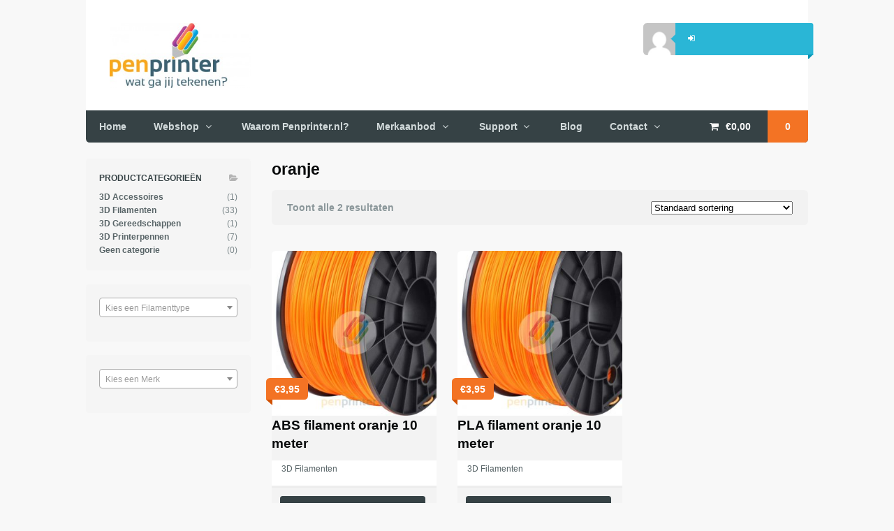

--- FILE ---
content_type: text/html; charset=UTF-8
request_url: https://www.penprinter.nl/product-tag/oranje/
body_size: 15802
content:
<!DOCTYPE html>
<html lang="nl">
<head>
<meta charset="UTF-8" />
<title>oranje Archieven - Penprinter.nl</title>
<meta http-equiv="Content-Type" content="text/html; charset=UTF-8" />
<link rel="pingback" href="https://www.penprinter.nl/xmlrpc.php" />
<meta name='robots' content='index, follow, max-image-preview:large, max-snippet:-1, max-video-preview:-1' />

	<!-- This site is optimized with the Yoast SEO plugin v19.11 - https://yoast.com/wordpress/plugins/seo/ -->
	<link rel="canonical" href="https://www.penprinter.nl/product-tag/oranje/" />
	<meta property="og:locale" content="nl_NL" />
	<meta property="og:type" content="article" />
	<meta property="og:title" content="oranje Archieven - Penprinter.nl" />
	<meta property="og:url" content="https://www.penprinter.nl/product-tag/oranje/" />
	<meta property="og:site_name" content="Penprinter.nl" />
	<meta name="twitter:card" content="summary_large_image" />
	<script type="application/ld+json" class="yoast-schema-graph">{"@context":"https://schema.org","@graph":[{"@type":"CollectionPage","@id":"https://www.penprinter.nl/product-tag/oranje/","url":"https://www.penprinter.nl/product-tag/oranje/","name":"oranje Archieven - Penprinter.nl","isPartOf":{"@id":"https://www.penprinter.nl/#website"},"primaryImageOfPage":{"@id":"https://www.penprinter.nl/product-tag/oranje/#primaryimage"},"image":{"@id":"https://www.penprinter.nl/product-tag/oranje/#primaryimage"},"thumbnailUrl":"https://www.penprinter.nl/wp-content/uploads/2015/09/pla-filament-oranje-3d-printer-penprinter.jpg","breadcrumb":{"@id":"https://www.penprinter.nl/product-tag/oranje/#breadcrumb"},"inLanguage":"nl"},{"@type":"ImageObject","inLanguage":"nl","@id":"https://www.penprinter.nl/product-tag/oranje/#primaryimage","url":"https://www.penprinter.nl/wp-content/uploads/2015/09/pla-filament-oranje-3d-printer-penprinter.jpg","contentUrl":"https://www.penprinter.nl/wp-content/uploads/2015/09/pla-filament-oranje-3d-printer-penprinter.jpg","width":800,"height":800,"caption":"Oranje PLA filament van het penprinter.nl huismerk is uitstekend geschikt voor de printerpennen in onze webshop."},{"@type":"BreadcrumbList","@id":"https://www.penprinter.nl/product-tag/oranje/#breadcrumb","itemListElement":[{"@type":"ListItem","position":1,"name":"Home","item":"https://www.penprinter.nl/"},{"@type":"ListItem","position":2,"name":"oranje"}]},{"@type":"WebSite","@id":"https://www.penprinter.nl/#website","url":"https://www.penprinter.nl/","name":"Penprinter.nl","description":"3D pen kopen","potentialAction":[{"@type":"SearchAction","target":{"@type":"EntryPoint","urlTemplate":"https://www.penprinter.nl/?s={search_term_string}"},"query-input":"required name=search_term_string"}],"inLanguage":"nl"}]}</script>
	<!-- / Yoast SEO plugin. -->


<link rel='dns-prefetch' href='//www.googletagmanager.com' />
<link rel='dns-prefetch' href='//s.w.org' />
<link rel="alternate" type="application/rss+xml" title="Penprinter.nl &raquo; Feed" href="https://www.penprinter.nl/feed/" />
<link rel="alternate" type="application/rss+xml" title="Penprinter.nl &raquo; Reactiesfeed" href="https://www.penprinter.nl/comments/feed/" />
<link rel="alternate" type="application/rss+xml" title="Feed Penprinter.nl &raquo; oranje Tag" href="https://www.penprinter.nl/product-tag/oranje/feed/" />
<script type="text/javascript">
window._wpemojiSettings = {"baseUrl":"https:\/\/s.w.org\/images\/core\/emoji\/14.0.0\/72x72\/","ext":".png","svgUrl":"https:\/\/s.w.org\/images\/core\/emoji\/14.0.0\/svg\/","svgExt":".svg","source":{"concatemoji":"https:\/\/www.penprinter.nl\/wp-includes\/js\/wp-emoji-release.min.js?ver=6.0.2"}};
/*! This file is auto-generated */
!function(e,a,t){var n,r,o,i=a.createElement("canvas"),p=i.getContext&&i.getContext("2d");function s(e,t){var a=String.fromCharCode,e=(p.clearRect(0,0,i.width,i.height),p.fillText(a.apply(this,e),0,0),i.toDataURL());return p.clearRect(0,0,i.width,i.height),p.fillText(a.apply(this,t),0,0),e===i.toDataURL()}function c(e){var t=a.createElement("script");t.src=e,t.defer=t.type="text/javascript",a.getElementsByTagName("head")[0].appendChild(t)}for(o=Array("flag","emoji"),t.supports={everything:!0,everythingExceptFlag:!0},r=0;r<o.length;r++)t.supports[o[r]]=function(e){if(!p||!p.fillText)return!1;switch(p.textBaseline="top",p.font="600 32px Arial",e){case"flag":return s([127987,65039,8205,9895,65039],[127987,65039,8203,9895,65039])?!1:!s([55356,56826,55356,56819],[55356,56826,8203,55356,56819])&&!s([55356,57332,56128,56423,56128,56418,56128,56421,56128,56430,56128,56423,56128,56447],[55356,57332,8203,56128,56423,8203,56128,56418,8203,56128,56421,8203,56128,56430,8203,56128,56423,8203,56128,56447]);case"emoji":return!s([129777,127995,8205,129778,127999],[129777,127995,8203,129778,127999])}return!1}(o[r]),t.supports.everything=t.supports.everything&&t.supports[o[r]],"flag"!==o[r]&&(t.supports.everythingExceptFlag=t.supports.everythingExceptFlag&&t.supports[o[r]]);t.supports.everythingExceptFlag=t.supports.everythingExceptFlag&&!t.supports.flag,t.DOMReady=!1,t.readyCallback=function(){t.DOMReady=!0},t.supports.everything||(n=function(){t.readyCallback()},a.addEventListener?(a.addEventListener("DOMContentLoaded",n,!1),e.addEventListener("load",n,!1)):(e.attachEvent("onload",n),a.attachEvent("onreadystatechange",function(){"complete"===a.readyState&&t.readyCallback()})),(e=t.source||{}).concatemoji?c(e.concatemoji):e.wpemoji&&e.twemoji&&(c(e.twemoji),c(e.wpemoji)))}(window,document,window._wpemojiSettings);
</script>
<style type="text/css">
img.wp-smiley,
img.emoji {
	display: inline !important;
	border: none !important;
	box-shadow: none !important;
	height: 1em !important;
	width: 1em !important;
	margin: 0 0.07em !important;
	vertical-align: -0.1em !important;
	background: none !important;
	padding: 0 !important;
}
</style>
	<link rel='stylesheet' id='wp-block-library-css'  href='https://www.penprinter.nl/wp-includes/css/dist/block-library/style.min.css?ver=6.0.2' type='text/css' media='all' />
<link rel='stylesheet' id='wc-blocks-vendors-style-css'  href='https://www.penprinter.nl/wp-content/plugins/woocommerce/packages/woocommerce-blocks/build/wc-blocks-vendors-style.css?ver=8.7.5' type='text/css' media='all' />
<link rel='stylesheet' id='wc-blocks-style-css'  href='https://www.penprinter.nl/wp-content/plugins/woocommerce/packages/woocommerce-blocks/build/wc-blocks-style.css?ver=8.7.5' type='text/css' media='all' />
<link rel='stylesheet' id='yith-wcan-shortcodes-css'  href='https://www.penprinter.nl/wp-content/plugins/yith-woocommerce-ajax-navigation/assets/css/shortcodes.css?ver=4.16.0' type='text/css' media='all' />
<style id='yith-wcan-shortcodes-inline-css' type='text/css'>
:root{
	--yith-wcan-filters_colors_titles: #434343;
	--yith-wcan-filters_colors_background: #FFFFFF;
	--yith-wcan-filters_colors_accent: #A7144C;
	--yith-wcan-filters_colors_accent_r: 167;
	--yith-wcan-filters_colors_accent_g: 20;
	--yith-wcan-filters_colors_accent_b: 76;
	--yith-wcan-color_swatches_border_radius: 100%;
	--yith-wcan-color_swatches_size: 30px;
	--yith-wcan-labels_style_background: #FFFFFF;
	--yith-wcan-labels_style_background_hover: #A7144C;
	--yith-wcan-labels_style_background_active: #A7144C;
	--yith-wcan-labels_style_text: #434343;
	--yith-wcan-labels_style_text_hover: #FFFFFF;
	--yith-wcan-labels_style_text_active: #FFFFFF;
	--yith-wcan-anchors_style_text: #434343;
	--yith-wcan-anchors_style_text_hover: #A7144C;
	--yith-wcan-anchors_style_text_active: #A7144C;
}
</style>
<style id='global-styles-inline-css' type='text/css'>
body{--wp--preset--color--black: #000000;--wp--preset--color--cyan-bluish-gray: #abb8c3;--wp--preset--color--white: #ffffff;--wp--preset--color--pale-pink: #f78da7;--wp--preset--color--vivid-red: #cf2e2e;--wp--preset--color--luminous-vivid-orange: #ff6900;--wp--preset--color--luminous-vivid-amber: #fcb900;--wp--preset--color--light-green-cyan: #7bdcb5;--wp--preset--color--vivid-green-cyan: #00d084;--wp--preset--color--pale-cyan-blue: #8ed1fc;--wp--preset--color--vivid-cyan-blue: #0693e3;--wp--preset--color--vivid-purple: #9b51e0;--wp--preset--gradient--vivid-cyan-blue-to-vivid-purple: linear-gradient(135deg,rgba(6,147,227,1) 0%,rgb(155,81,224) 100%);--wp--preset--gradient--light-green-cyan-to-vivid-green-cyan: linear-gradient(135deg,rgb(122,220,180) 0%,rgb(0,208,130) 100%);--wp--preset--gradient--luminous-vivid-amber-to-luminous-vivid-orange: linear-gradient(135deg,rgba(252,185,0,1) 0%,rgba(255,105,0,1) 100%);--wp--preset--gradient--luminous-vivid-orange-to-vivid-red: linear-gradient(135deg,rgba(255,105,0,1) 0%,rgb(207,46,46) 100%);--wp--preset--gradient--very-light-gray-to-cyan-bluish-gray: linear-gradient(135deg,rgb(238,238,238) 0%,rgb(169,184,195) 100%);--wp--preset--gradient--cool-to-warm-spectrum: linear-gradient(135deg,rgb(74,234,220) 0%,rgb(151,120,209) 20%,rgb(207,42,186) 40%,rgb(238,44,130) 60%,rgb(251,105,98) 80%,rgb(254,248,76) 100%);--wp--preset--gradient--blush-light-purple: linear-gradient(135deg,rgb(255,206,236) 0%,rgb(152,150,240) 100%);--wp--preset--gradient--blush-bordeaux: linear-gradient(135deg,rgb(254,205,165) 0%,rgb(254,45,45) 50%,rgb(107,0,62) 100%);--wp--preset--gradient--luminous-dusk: linear-gradient(135deg,rgb(255,203,112) 0%,rgb(199,81,192) 50%,rgb(65,88,208) 100%);--wp--preset--gradient--pale-ocean: linear-gradient(135deg,rgb(255,245,203) 0%,rgb(182,227,212) 50%,rgb(51,167,181) 100%);--wp--preset--gradient--electric-grass: linear-gradient(135deg,rgb(202,248,128) 0%,rgb(113,206,126) 100%);--wp--preset--gradient--midnight: linear-gradient(135deg,rgb(2,3,129) 0%,rgb(40,116,252) 100%);--wp--preset--duotone--dark-grayscale: url('#wp-duotone-dark-grayscale');--wp--preset--duotone--grayscale: url('#wp-duotone-grayscale');--wp--preset--duotone--purple-yellow: url('#wp-duotone-purple-yellow');--wp--preset--duotone--blue-red: url('#wp-duotone-blue-red');--wp--preset--duotone--midnight: url('#wp-duotone-midnight');--wp--preset--duotone--magenta-yellow: url('#wp-duotone-magenta-yellow');--wp--preset--duotone--purple-green: url('#wp-duotone-purple-green');--wp--preset--duotone--blue-orange: url('#wp-duotone-blue-orange');--wp--preset--font-size--small: 13px;--wp--preset--font-size--medium: 20px;--wp--preset--font-size--large: 36px;--wp--preset--font-size--x-large: 42px;}.has-black-color{color: var(--wp--preset--color--black) !important;}.has-cyan-bluish-gray-color{color: var(--wp--preset--color--cyan-bluish-gray) !important;}.has-white-color{color: var(--wp--preset--color--white) !important;}.has-pale-pink-color{color: var(--wp--preset--color--pale-pink) !important;}.has-vivid-red-color{color: var(--wp--preset--color--vivid-red) !important;}.has-luminous-vivid-orange-color{color: var(--wp--preset--color--luminous-vivid-orange) !important;}.has-luminous-vivid-amber-color{color: var(--wp--preset--color--luminous-vivid-amber) !important;}.has-light-green-cyan-color{color: var(--wp--preset--color--light-green-cyan) !important;}.has-vivid-green-cyan-color{color: var(--wp--preset--color--vivid-green-cyan) !important;}.has-pale-cyan-blue-color{color: var(--wp--preset--color--pale-cyan-blue) !important;}.has-vivid-cyan-blue-color{color: var(--wp--preset--color--vivid-cyan-blue) !important;}.has-vivid-purple-color{color: var(--wp--preset--color--vivid-purple) !important;}.has-black-background-color{background-color: var(--wp--preset--color--black) !important;}.has-cyan-bluish-gray-background-color{background-color: var(--wp--preset--color--cyan-bluish-gray) !important;}.has-white-background-color{background-color: var(--wp--preset--color--white) !important;}.has-pale-pink-background-color{background-color: var(--wp--preset--color--pale-pink) !important;}.has-vivid-red-background-color{background-color: var(--wp--preset--color--vivid-red) !important;}.has-luminous-vivid-orange-background-color{background-color: var(--wp--preset--color--luminous-vivid-orange) !important;}.has-luminous-vivid-amber-background-color{background-color: var(--wp--preset--color--luminous-vivid-amber) !important;}.has-light-green-cyan-background-color{background-color: var(--wp--preset--color--light-green-cyan) !important;}.has-vivid-green-cyan-background-color{background-color: var(--wp--preset--color--vivid-green-cyan) !important;}.has-pale-cyan-blue-background-color{background-color: var(--wp--preset--color--pale-cyan-blue) !important;}.has-vivid-cyan-blue-background-color{background-color: var(--wp--preset--color--vivid-cyan-blue) !important;}.has-vivid-purple-background-color{background-color: var(--wp--preset--color--vivid-purple) !important;}.has-black-border-color{border-color: var(--wp--preset--color--black) !important;}.has-cyan-bluish-gray-border-color{border-color: var(--wp--preset--color--cyan-bluish-gray) !important;}.has-white-border-color{border-color: var(--wp--preset--color--white) !important;}.has-pale-pink-border-color{border-color: var(--wp--preset--color--pale-pink) !important;}.has-vivid-red-border-color{border-color: var(--wp--preset--color--vivid-red) !important;}.has-luminous-vivid-orange-border-color{border-color: var(--wp--preset--color--luminous-vivid-orange) !important;}.has-luminous-vivid-amber-border-color{border-color: var(--wp--preset--color--luminous-vivid-amber) !important;}.has-light-green-cyan-border-color{border-color: var(--wp--preset--color--light-green-cyan) !important;}.has-vivid-green-cyan-border-color{border-color: var(--wp--preset--color--vivid-green-cyan) !important;}.has-pale-cyan-blue-border-color{border-color: var(--wp--preset--color--pale-cyan-blue) !important;}.has-vivid-cyan-blue-border-color{border-color: var(--wp--preset--color--vivid-cyan-blue) !important;}.has-vivid-purple-border-color{border-color: var(--wp--preset--color--vivid-purple) !important;}.has-vivid-cyan-blue-to-vivid-purple-gradient-background{background: var(--wp--preset--gradient--vivid-cyan-blue-to-vivid-purple) !important;}.has-light-green-cyan-to-vivid-green-cyan-gradient-background{background: var(--wp--preset--gradient--light-green-cyan-to-vivid-green-cyan) !important;}.has-luminous-vivid-amber-to-luminous-vivid-orange-gradient-background{background: var(--wp--preset--gradient--luminous-vivid-amber-to-luminous-vivid-orange) !important;}.has-luminous-vivid-orange-to-vivid-red-gradient-background{background: var(--wp--preset--gradient--luminous-vivid-orange-to-vivid-red) !important;}.has-very-light-gray-to-cyan-bluish-gray-gradient-background{background: var(--wp--preset--gradient--very-light-gray-to-cyan-bluish-gray) !important;}.has-cool-to-warm-spectrum-gradient-background{background: var(--wp--preset--gradient--cool-to-warm-spectrum) !important;}.has-blush-light-purple-gradient-background{background: var(--wp--preset--gradient--blush-light-purple) !important;}.has-blush-bordeaux-gradient-background{background: var(--wp--preset--gradient--blush-bordeaux) !important;}.has-luminous-dusk-gradient-background{background: var(--wp--preset--gradient--luminous-dusk) !important;}.has-pale-ocean-gradient-background{background: var(--wp--preset--gradient--pale-ocean) !important;}.has-electric-grass-gradient-background{background: var(--wp--preset--gradient--electric-grass) !important;}.has-midnight-gradient-background{background: var(--wp--preset--gradient--midnight) !important;}.has-small-font-size{font-size: var(--wp--preset--font-size--small) !important;}.has-medium-font-size{font-size: var(--wp--preset--font-size--medium) !important;}.has-large-font-size{font-size: var(--wp--preset--font-size--large) !important;}.has-x-large-font-size{font-size: var(--wp--preset--font-size--x-large) !important;}
</style>
<link rel='stylesheet' id='mailerlite_forms.css-css'  href='https://www.penprinter.nl/wp-content/plugins/official-mailerlite-sign-up-forms/assets/css/mailerlite_forms.css?ver=1.7.14' type='text/css' media='all' />
<style id='woocommerce-inline-inline-css' type='text/css'>
.woocommerce form .form-row .required { visibility: visible; }
</style>
<link rel='stylesheet' id='wpdreams-asl-basic-css'  href='https://www.penprinter.nl/wp-content/plugins/ajax-search-lite/css/style.basic.css?ver=4.13.4' type='text/css' media='all' />
<style id='wpdreams-asl-basic-inline-css' type='text/css'>

					div[id*='ajaxsearchlitesettings'].searchsettings .asl_option_inner label {
						font-size: 0px !important;
						color: rgba(0, 0, 0, 0);
					}
					div[id*='ajaxsearchlitesettings'].searchsettings .asl_option_inner label:after {
						font-size: 11px !important;
						position: absolute;
						top: 0;
						left: 0;
						z-index: 1;
					}
					.asl_w_container {
						width: 100%;
						margin: 0px 0px 0px 0px;
						min-width: 200px;
					}
					div[id*='ajaxsearchlite'].asl_m {
						width: 100%;
					}
					div[id*='ajaxsearchliteres'].wpdreams_asl_results div.resdrg span.highlighted {
						font-weight: bold;
						color: rgba(217, 49, 43, 1);
						background-color: rgba(238, 238, 238, 1);
					}
					div[id*='ajaxsearchliteres'].wpdreams_asl_results .results img.asl_image {
						width: 70px;
						height: 70px;
						object-fit: cover;
					}
					div[id*='ajaxsearchlite'].asl_r .results {
						max-height: none;
					}
					div[id*='ajaxsearchlite'].asl_r {
						position: absolute;
					}
				
						div.asl_r.asl_w.vertical .results .item::after {
							display: block;
							position: absolute;
							bottom: 0;
							content: '';
							height: 1px;
							width: 100%;
							background: #D8D8D8;
						}
						div.asl_r.asl_w.vertical .results .item.asl_last_item::after {
							display: none;
						}
					
</style>
<link rel='stylesheet' id='wpdreams-asl-instance-css'  href='https://www.penprinter.nl/wp-content/plugins/ajax-search-lite/css/style-underline.css?ver=4.13.4' type='text/css' media='all' />
<link rel='stylesheet' id='mollie-applepaydirect-css'  href='https://www.penprinter.nl/wp-content/plugins/mollie-payments-for-woocommerce/public/css/mollie-applepaydirect.min.css?ver=1764963878' type='text/css' media='screen' />
<link rel='stylesheet' id='theme-stylesheet-css'  href='https://www.penprinter.nl/wp-content/themes/superstore/style.css?ver=6.0.2' type='text/css' media='all' />
<link rel='stylesheet' id='woo-layout-css'  href='https://www.penprinter.nl/wp-content/themes/superstore/css/layout.css?ver=6.0.2' type='text/css' media='all' />
<link rel='stylesheet' id='woocommerce-css'  href='https://www.penprinter.nl/wp-content/themes/superstore/css/woocommerce.css?ver=6.0.2' type='text/css' media='all' />
<script type='text/javascript' src='https://www.penprinter.nl/wp-includes/js/jquery/jquery.min.js?ver=3.6.0' id='jquery-core-js'></script>
<script type='text/javascript' src='https://www.penprinter.nl/wp-includes/js/jquery/jquery-migrate.min.js?ver=3.3.2' id='jquery-migrate-js'></script>
<script type='text/javascript' src='https://www.penprinter.nl/wp-content/themes/superstore/includes/js/third-party.js?ver=6.0.2' id='third party-js'></script>
<script type='text/javascript' src='https://www.penprinter.nl/wp-content/themes/superstore/includes/js/jquery.tiptip.min.js?ver=6.0.2' id='tiptip-js'></script>
<script type='text/javascript' src='https://www.penprinter.nl/wp-content/themes/superstore/includes/js/general.js?ver=6.0.2' id='general-js'></script>
<script type='text/javascript' src='https://www.penprinter.nl/wp-content/themes/superstore/includes/js/jquery.infinitescroll.min.js?ver=6.0.2' id='infinite-scroll-js'></script>

<!-- Google tag (gtag.js) snippet toegevoegd door Site Kit -->
<!-- Google Analytics snippet toegevoegd door Site Kit -->
<script type='text/javascript' src='https://www.googletagmanager.com/gtag/js?id=G-MFWT0KHMH4' id='google_gtagjs-js' async></script>
<script type='text/javascript' id='google_gtagjs-js-after'>
window.dataLayer = window.dataLayer || [];function gtag(){dataLayer.push(arguments);}
gtag("set","linker",{"domains":["www.penprinter.nl"]});
gtag("js", new Date());
gtag("set", "developer_id.dZTNiMT", true);
gtag("config", "G-MFWT0KHMH4");
</script>
<link rel="https://api.w.org/" href="https://www.penprinter.nl/wp-json/" /><link rel="alternate" type="application/json" href="https://www.penprinter.nl/wp-json/wp/v2/product_tag/75" /><link rel="EditURI" type="application/rsd+xml" title="RSD" href="https://www.penprinter.nl/xmlrpc.php?rsd" />
<link rel="wlwmanifest" type="application/wlwmanifest+xml" href="https://www.penprinter.nl/wp-includes/wlwmanifest.xml" /> 
<meta name="generator" content="WordPress 6.0.2" />
<meta name="generator" content="WooCommerce 7.1.0" />
<meta name="generator" content="Site Kit by Google 1.167.0" />            <!-- MailerLite Universal -->
            <script>
                (function (m, a, i, l, e, r) {
                    m['MailerLiteObject'] = e;

                    function f() {
                        var c = {a: arguments, q: []};
                        var r = this.push(c);
                        return "number" != typeof r ? r : f.bind(c.q);
                    }

                    f.q = f.q || [];
                    m[e] = m[e] || f.bind(f.q);
                    m[e].q = m[e].q || f.q;
                    r = a.createElement(i);
                    var _ = a.getElementsByTagName(i)[0];
                    r.async = 1;
                    r.src = l + '?' + (~~(new Date().getTime() / 10000000));
                    _.parentNode.insertBefore(r, _);
                })(window, document, 'script', 'https://static.mailerlite.com/js/universal.js', 'ml');

                var ml_account = ml('accounts', '603917', 'p1d1z5h4i9', 'load');
            </script>
            <!-- End MailerLite Universal -->
        
<!-- Theme version -->
<meta name="generator" content="Superstore 1.0.21" />
<meta name="generator" content="WooFramework 6.2.9" />

<!-- Always force latest IE rendering engine (even in intranet) & Chrome Frame -->
<meta http-equiv="X-UA-Compatible" content="IE=edge,chrome=1" />

<!--  Mobile viewport scale | Disable user zooming as the layout is optimised -->
<meta name="viewport" content="width=device-width, initial-scale=1, maximum-scale=1">
<!--[if lt IE 9]>
<script src="https://html5shim.googlecode.com/svn/trunk/html5.js"></script>
<![endif]-->
			<noscript><style>.woocommerce-product-gallery{ opacity: 1 !important; }</style></noscript>
					<link rel="preconnect" href="https://fonts.gstatic.com" crossorigin />
				<link rel="preload" as="style" href="//fonts.googleapis.com/css?family=Open+Sans&display=swap" />
								<link rel="stylesheet" href="//fonts.googleapis.com/css?family=Open+Sans&display=swap" media="all" />
				
<!-- Google Webfonts -->
<link href="https://fonts.googleapis.com/css?family=Droid+Serif%3Aregular%2Citalic%2C700%2C700italic%7CDroid+Sans%3Aregular%2C700" rel="stylesheet" type="text/css" />

<!-- Alt Stylesheet -->
<link href="https://www.penprinter.nl/wp-content/themes/superstore/styles/default.css" rel="stylesheet" type="text/css" />

<!-- Woo Shortcodes CSS -->
<link href="https://www.penprinter.nl/wp-content/themes/superstore/functions/css/shortcodes.css" rel="stylesheet" type="text/css" />

<!-- Custom Stylesheet -->
<link href="https://www.penprinter.nl/wp-content/themes/superstore/custom.css" rel="stylesheet" type="text/css" />
</head>
<body class="archive tax-product_tag term-oranje term-75 theme-superstore woocommerce woocommerce-page woocommerce-no-js yith-wcan-free chrome alt-style-default layout-right-content ">


<div id="wrapper">

    
	<header id="header" class="col-full">

		<div class="header-top ">

			<div class="row">

				
	<a id="logo" href="https://www.penprinter.nl/" title="3D pen kopen">
		<img src="https://www.penprinter.nl/wp-content/uploads/2015/08/penprinter-logo2-300x138.jpg" alt="Penprinter.nl" />
	</a>

			    <hgroup>
					<span class="nav-toggle"><a href="#navigation"><span>Navigation</span></a></span>
					<h1 class="site-title"><a href="https://www.penprinter.nl/">Penprinter.nl</a></h1>
					<h2 class="site-description">3D pen kopen</h2>
				</hgroup>

					<div class="account logged-out">
	<a href="https://www.penprinter.nl/mijn-account/" title="Log In">
		<img alt='' src='https://secure.gravatar.com/avatar/?s=96&#038;d=mm&#038;r=g' srcset='https://secure.gravatar.com/avatar/?s=192&#038;d=mm&#038;r=g 2x' class='avatar avatar-96 photo avatar-default' height='96' width='96' loading='lazy'/>	</a>
		<nav class="account-links">
			<ul>
									<li class="my-account"><a href="https://www.penprinter.nl/mijn-account/" class="tiptip" title="Log In"><span>Log In</span></a></li>
				
				
							</ul>
		</nav>
	</div>
	    	</div><!--/.row-->

	    </div><!--/.header-top-->

		<nav id="navigation" class="col-full" role="navigation">

			
	<ul class="cart">
		<li class="container ">

       			<a class="cart-contents" href="https://www.penprinter.nl/winkelwagen/" title="View your shopping cart"><span class="woocommerce-Price-amount amount"><bdi><span class="woocommerce-Price-currencySymbol">&euro;</span>0,00</bdi></span> <span class="contents">0</span></a>
	<div class="widget woocommerce widget_shopping_cart"><div class="widget_shopping_cart_content"></div></div>		</li>
	</ul>

	<script>

    jQuery(function(){
		jQuery('ul.cart a.cart-contents, .added_to_cart').tipTip({
			defaultPosition: "top",
			delay: 0
		});
	});

	</script>

	
			<ul id="main-nav" class="nav fl"><li id="menu-item-21" class="menu-item menu-item-type-custom menu-item-object-custom menu-item-home menu-item-21"><a href="http://www.penprinter.nl/">Home</a></li>
<li id="menu-item-24" class="menu-item menu-item-type-post_type menu-item-object-page menu-item-has-children menu-item-24"><a href="https://www.penprinter.nl/winkel/">Webshop</a>
<ul class="sub-menu">
	<li id="menu-item-102" class="menu-item menu-item-type-custom menu-item-object-custom menu-item-102"><a href="http://www.penprinter.nl/product-categorie/3d-filamenten/">3D Filament</a></li>
	<li id="menu-item-103" class="menu-item menu-item-type-custom menu-item-object-custom menu-item-has-children menu-item-103"><a href="http://www.penprinter.nl/product-categorie/3d-printerpen/">3D Printerpen</a>
	<ul class="sub-menu">
		<li id="menu-item-691" class="menu-item menu-item-type-post_type menu-item-object-page menu-item-691"><a href="https://www.penprinter.nl/welke-3d-pen/">Welke 3D Pen?</a></li>
		<li id="menu-item-711" class="menu-item menu-item-type-post_type menu-item-object-page menu-item-711"><a href="https://www.penprinter.nl/sjablonen-3d-pen/">Sjablonen voor de 3D pen</a></li>
	</ul>
</li>
</ul>
</li>
<li id="menu-item-55" class="menu-item menu-item-type-post_type menu-item-object-page menu-item-home menu-item-55"><a href="https://www.penprinter.nl/waarom-penprinter-nl/">Waarom Penprinter.nl?</a></li>
<li id="menu-item-606" class="menu-item menu-item-type-post_type menu-item-object-page menu-item-has-children menu-item-606"><a href="https://www.penprinter.nl/merkaanbod/">Merkaanbod</a>
<ul class="sub-menu">
	<li id="menu-item-607" class="menu-item menu-item-type-post_type menu-item-object-page menu-item-607"><a href="https://www.penprinter.nl/sunlu-3d-pen/">Sunlu 3D pen</a></li>
	<li id="menu-item-608" class="menu-item menu-item-type-post_type menu-item-object-page menu-item-608"><a href="https://www.penprinter.nl/3doodler-printerpen/">3Doodler printerpen</a></li>
</ul>
</li>
<li id="menu-item-147" class="menu-item menu-item-type-post_type menu-item-object-page menu-item-has-children menu-item-147"><a href="https://www.penprinter.nl/support/">Support</a>
<ul class="sub-menu">
	<li id="menu-item-151" class="menu-item menu-item-type-post_type menu-item-object-page menu-item-has-children menu-item-151"><a href="https://www.penprinter.nl/gebruiksaanwijzing/">Handleidingen</a>
	<ul class="sub-menu">
		<li id="menu-item-148" class="menu-item menu-item-type-post_type menu-item-object-page menu-item-148"><a href="https://www.penprinter.nl/handleiding-myriwell-3d-pen/">MyRiwell RP100B</a></li>
		<li id="menu-item-340" class="menu-item menu-item-type-post_type menu-item-object-page menu-item-340"><a href="https://www.penprinter.nl/3doodler-printerpen/">3Doodler printerpen</a></li>
	</ul>
</li>
	<li id="menu-item-158" class="menu-item menu-item-type-post_type menu-item-object-page menu-item-158"><a href="https://www.penprinter.nl/faq/">FAQ MyRiwell</a></li>
	<li id="menu-item-690" class="menu-item menu-item-type-post_type menu-item-object-page menu-item-690"><a href="https://www.penprinter.nl/welke-3d-pen/">Welke 3D Pen?</a></li>
</ul>
</li>
<li id="menu-item-64" class="menu-item menu-item-type-taxonomy menu-item-object-category menu-item-64"><a href="https://www.penprinter.nl/category/nieuws/">Blog</a></li>
<li id="menu-item-71" class="menu-item menu-item-type-post_type menu-item-object-page menu-item-has-children menu-item-71"><a href="https://www.penprinter.nl/contact/">Contact</a>
<ul class="sub-menu">
	<li id="menu-item-219" class="menu-item menu-item-type-post_type menu-item-object-page menu-item-219"><a href="https://www.penprinter.nl/privacy/">Privacy</a></li>
	<li id="menu-item-220" class="menu-item menu-item-type-post_type menu-item-object-page menu-item-220"><a href="https://www.penprinter.nl/agv/">AGV</a></li>
</ul>
</li>
</ul>

		</nav><!-- /#navigation -->

		


	</header><!-- /#header -->

			<!-- #content Starts -->
			    <div id="content" class="col-full woocommerce-columns-3">

	        <!-- #main Starts -->
	        	        <div id="main" class="col-left">

	    <header class="woocommerce-products-header">
			<h1 class="woocommerce-products-header__title page-title">oranje</h1>
	
	</header>
<div class="woocommerce-notices-wrapper"></div><p class="woocommerce-result-count">
	Toont alle 2 resultaten</p>
<form class="woocommerce-ordering" method="get">
	<select name="orderby" class="orderby" aria-label="Winkelbestelling">
					<option value="menu_order"  selected='selected'>Standaard sortering</option>
					<option value="popularity" >Sorteer op populariteit</option>
					<option value="date" >Sorteren op nieuwste</option>
					<option value="price" >Sorteer op prijs: laag naar hoog</option>
					<option value="price-desc" >Sorteer op prijs: hoog naar laag</option>
			</select>
	<input type="hidden" name="paged" value="1" />
	</form>
<ul class="products columns-3">
<li class="product type-product post-428 status-publish first instock product_cat-3d-filamenten product_tag-3doodler product_tag-abs product_tag-filamant-1-75 product_tag-freesculpt product_tag-goedkoop product_tag-kopen product_tag-lix product_tag-lixpen product_tag-mm product_tag-myriwell product_tag-online product_tag-oranje product_tag-penprinter product_tag-printerpen product_tag-scribbler product_tag-webshop has-post-thumbnail taxable shipping-taxable purchasable product-type-simple">
	<a href="https://www.penprinter.nl/product/abs-filament-oranje-10-meter/" class="woocommerce-LoopProduct-link woocommerce-loop-product__link"><div class="img-wrap"><img width="300" height="300" src="https://www.penprinter.nl/wp-content/uploads/2015/09/pla-filament-oranje-3d-printer-penprinter-300x300.jpg" class="attachment-woocommerce_thumbnail size-woocommerce_thumbnail" alt="Oranje PLA filament van het penprinter.nl huismerk is uitstekend geschikt voor de printerpennen in onze webshop." loading="lazy" srcset="https://www.penprinter.nl/wp-content/uploads/2015/09/pla-filament-oranje-3d-printer-penprinter-300x300.jpg 300w, https://www.penprinter.nl/wp-content/uploads/2015/09/pla-filament-oranje-3d-printer-penprinter-100x100.jpg 100w, https://www.penprinter.nl/wp-content/uploads/2015/09/pla-filament-oranje-3d-printer-penprinter-600x600.jpg 600w, https://www.penprinter.nl/wp-content/uploads/2015/09/pla-filament-oranje-3d-printer-penprinter-150x150.jpg 150w, https://www.penprinter.nl/wp-content/uploads/2015/09/pla-filament-oranje-3d-printer-penprinter.jpg 800w" sizes="(max-width: 300px) 100vw, 300px" />
	<span class="price"><span class="woocommerce-Price-amount amount"><bdi><span class="woocommerce-Price-currencySymbol">&euro;</span>3,95</bdi></span></span>
<span class="details-link"></span></div> <!--/.wrap--><h2 class="woocommerce-loop-product__title">ABS filament oranje 10 meter</h2><div class="categories"><a href="https://www.penprinter.nl/product-categorie/3d-filamenten/" rel="tag">3D Filamenten</a></div></a><a href="?add-to-cart=428" data-quantity="1" class="button product_type_simple add_to_cart_button ajax_add_to_cart" data-product_id="428" data-product_sku="" aria-label="Voeg &#039;ABS filament oranje 10 meter&#039; toe aan je winkelwagen" rel="nofollow">Toevoegen aan winkelwagen</a></li>
<li class="product type-product post-123 status-publish instock product_cat-3d-filamenten product_tag-3doodler product_tag-filamant-1-75 product_tag-freesculpt product_tag-goedkoop product_tag-kopen product_tag-lix product_tag-lixpen product_tag-mm product_tag-myriwell product_tag-online product_tag-oranje product_tag-penprinter product_tag-pla product_tag-printerpen product_tag-scribbler product_tag-webshop has-post-thumbnail taxable shipping-taxable purchasable product-type-simple">
	<a href="https://www.penprinter.nl/product/pla-filament-oranje-10-meter/" class="woocommerce-LoopProduct-link woocommerce-loop-product__link"><div class="img-wrap"><img width="300" height="300" src="https://www.penprinter.nl/wp-content/uploads/2015/09/pla-filament-oranje-3d-printer-penprinter-300x300.jpg" class="attachment-woocommerce_thumbnail size-woocommerce_thumbnail" alt="Oranje PLA filament van het penprinter.nl huismerk is uitstekend geschikt voor de printerpennen in onze webshop." loading="lazy" srcset="https://www.penprinter.nl/wp-content/uploads/2015/09/pla-filament-oranje-3d-printer-penprinter-300x300.jpg 300w, https://www.penprinter.nl/wp-content/uploads/2015/09/pla-filament-oranje-3d-printer-penprinter-100x100.jpg 100w, https://www.penprinter.nl/wp-content/uploads/2015/09/pla-filament-oranje-3d-printer-penprinter-600x600.jpg 600w, https://www.penprinter.nl/wp-content/uploads/2015/09/pla-filament-oranje-3d-printer-penprinter-150x150.jpg 150w, https://www.penprinter.nl/wp-content/uploads/2015/09/pla-filament-oranje-3d-printer-penprinter.jpg 800w" sizes="(max-width: 300px) 100vw, 300px" />
	<span class="price"><span class="woocommerce-Price-amount amount"><bdi><span class="woocommerce-Price-currencySymbol">&euro;</span>3,95</bdi></span></span>
<span class="details-link"></span></div> <!--/.wrap--><h2 class="woocommerce-loop-product__title">PLA filament oranje 10 meter</h2><div class="categories"><a href="https://www.penprinter.nl/product-categorie/3d-filamenten/" rel="tag">3D Filamenten</a></div></a><a href="?add-to-cart=123" data-quantity="1" class="button product_type_simple add_to_cart_button ajax_add_to_cart" data-product_id="123" data-product_sku="" aria-label="Voeg &#039;PLA filament oranje 10 meter&#039; toe aan je winkelwagen" rel="nofollow">Toevoegen aan winkelwagen</a></li>
</ul>

			</div><!-- /#main -->
	        	        	
<aside id="sidebar" class="col-right">

	
	    <div class="primary">
		<div id="woocommerce_product_categories-2" class="widget woocommerce widget_product_categories"><h3>Productcategorieën</h3><ul class="product-categories"><li class="cat-item cat-item-144"><a href="https://www.penprinter.nl/product-categorie/3d-accessoires/">3D Accessoires</a> <span class="count">(1)</span></li>
<li class="cat-item cat-item-8"><a href="https://www.penprinter.nl/product-categorie/3d-filamenten/">3D Filamenten</a> <span class="count">(33)</span></li>
<li class="cat-item cat-item-26"><a href="https://www.penprinter.nl/product-categorie/3d-gereedschappen/">3D Gereedschappen</a> <span class="count">(1)</span></li>
<li class="cat-item cat-item-7"><a href="https://www.penprinter.nl/product-categorie/3d-printerpen/">3D Printerpennen</a> <span class="count">(7)</span></li>
<li class="cat-item cat-item-162"><a href="https://www.penprinter.nl/product-categorie/geen-categorie/">Geen categorie</a> <span class="count">(0)</span></li>
</ul></div><div id="woocommerce_layered_nav-3" class="widget woocommerce widget_layered_nav woocommerce-widget-layered-nav"><form method="get" action="https://www.penprinter.nl/product-tag/oranje/" class="woocommerce-widget-layered-nav-dropdown"><select class="woocommerce-widget-layered-nav-dropdown dropdown_layered_nav_filamentype"><option value="">Kies een Filamenttype</option><option value="abs" >ABS</option><option value="pla" >PLA</option></select><input type="hidden" name="filter_filamentype" value="" /></form></div><div id="woocommerce_layered_nav-4" class="widget woocommerce widget_layered_nav woocommerce-widget-layered-nav"><form method="get" action="https://www.penprinter.nl/product-tag/oranje/" class="woocommerce-widget-layered-nav-dropdown"><select class="woocommerce-widget-layered-nav-dropdown dropdown_layered_nav_merk"><option value="">Kies een Merk</option><option value="huismerk" >XYZ Filament</option></select><input type="hidden" name="filter_merk" value="" /></form></div>		           
	</div>        
	   
	
	 
	
</aside><!-- /#sidebar -->

	    </div><!-- /#content -->
			    	
	<div class="footer-wrap contact">

		<section class="col-full">

						<ul class="contact">
				<li class="phone"><a href="tel:06 200 17 111">06 200 17 111</a></li>												<li class="facebook"><a href="https://www.facebook.com/printerpen.webshop">Facebook</a></li>			</ul>
		
		</section>

	</div><!--/.footer-wrap-contact-->

	<div class="footer-wrap">

	
	
		<section id="footer-widgets" class="col-full col-4 fix">

							
			<div class="block footer-widget-1">
	        	<div id="text-2" class="widget widget_text">			<div class="textwidget"><p>Penprinter.nl by Amadeos<br />
Graanhoeve 17<br />
6846JA ARNHEM</p>
<p><a href="tel:0620017111">06 200 17 111</a><br />
<a href="http://www.penprinter.nl/contact/">E-mail</a></p>
</div>
		</div>			</div>

		        							
			<div class="block footer-widget-2">
	        	<div id="mailerlite_widget-3" class="widget widget_mailerlite_widget">
            <div id="mailerlite-form_3" data-temp-id="696e002cacf62">
                <div class="mailerlite-form">
                    <form action="" method="post" novalidate>
                                                    <div class="mailerlite-form-title"><h3>Nieuwsbriefje ontvangen?</h3></div>
                                                <div class="mailerlite-form-description"><p>Hooguit 2 keer per jaar.</p>
</div>
                        <div class="mailerlite-form-inputs">
                                                                                            <div class="mailerlite-form-field">
                                    <label for="mailerlite-3-field-email">Email</label>
                                    <input id="mailerlite-3-field-email"
                                           type="email" required="required"                                            name="form_fields[email]"
                                           placeholder="E-mail"/>
                                </div>
                                                                                            <div class="mailerlite-form-field">
                                    <label for="mailerlite-3-field-name">Voornaam</label>
                                    <input id="mailerlite-3-field-name"
                                           type="text"                                            name="form_fields[name]"
                                           placeholder="Voornaam"/>
                                </div>
                                                        <div class="mailerlite-form-loader">Please wait...</div>
                            <div class="mailerlite-subscribe-button-container">
                                <button class="mailerlite-subscribe-submit" type="submit">
                                    Abonneren                                </button>
                            </div>
                            <input type="hidden" name="form_id" value="3"/>
                            <input type="hidden" name="action" value="mailerlite_subscribe_form"/>
                            <input type="hidden" name="ml_nonce" value="c48be2f1cc"/>
                        </div>
                        <div class="mailerlite-form-response">
                                                            <h4><p><span style="color: #339966;">Bedankt voor je inschrijving. </span></p>
</h4>
                                                    </div>
                    </form>
                </div>
            </div>
        <script type="text/javascript" src='https://www.penprinter.nl/wp-content/plugins/official-mailerlite-sign-up-forms/assets/js/localization/validation-messages.js'></script>
         <script type="text/javascript"> var selectedLanguage = "nl"; var validationMessages = messages["en"]; if(selectedLanguage) { validationMessages = messages[selectedLanguage]; } window.addEventListener("load", function () { var form_container = document.querySelector(`#mailerlite-form_3[data-temp-id="696e002cacf62"] form`); let submitButton = form_container.querySelector('.mailerlite-subscribe-submit'); submitButton.disabled = true; fetch('https://www.penprinter.nl/wp-admin/admin-ajax.php', { method: 'POST', headers:{ 'Content-Type': 'application/x-www-form-urlencoded', }, body: new URLSearchParams({ "action" : "ml_create_nonce", "ml_nonce" : form_container.querySelector("input[name='ml_nonce']").value }) }) .then((response) => response.json()) .then((json) => { if(json.success) { form_container.querySelector("input[name='ml_nonce']").value = json.data.ml_nonce; submitButton.disabled = false; } }) .catch((error) => { console.error('Error:', error); }); form_container.addEventListener('submit', (e) => { e.preventDefault(); let data = new URLSearchParams(new FormData(form_container)).toString(); let validationError = false; document.querySelectorAll('.mailerlite-form-error').forEach(el => el.remove()); Array.from(form_container.elements).forEach((input) => { if(input.type !== 'hidden') { if(input.required) { if(input.value == '') { validationError = true; let error = document.createElement("span"); error.className = 'mailerlite-form-error'; error.textContent = validationMessages.required; input.after(error); return false; } } if((input.type == "email") && (!validateEmail(input.value))) { validationError = true; let error = document.createElement("span"); error.className = 'mailerlite-form-error'; error.textContent = validationMessages.email; input.after(error); return false; } } }); if(validationError) { return false; } fade.out(form_container.querySelector('.mailerlite-subscribe-button-container'), () => { fade.in(form_container.querySelector('.mailerlite-form-loader')); }); fetch('https://www.penprinter.nl/wp-admin/admin-ajax.php', { method: 'POST', headers:{ 'Content-Type': 'application/x-www-form-urlencoded', }, body: data }) .then((response) => { fade.out(form_container.querySelector('.mailerlite-form-inputs'), () => { fade.in(form_container.querySelector('.mailerlite-form-response')); }); }) .catch((error) => { console.error('Error:', error); }); }); }, false); var fade = { out: function(el, fn = false) { var fadeOutEffect = setInterval(function () { if (!el.style.opacity) { el.style.opacity = 1; } if (el.style.opacity > 0) { el.style.opacity -= 0.1; } else { el.style.display = 'none'; clearInterval(fadeOutEffect); } }, 50); if( typeof (fn) == 'function') { fn(); } }, in: function(el) { var fadeInEffect = setInterval(function () { if (!el.style.opacity) { el.style.opacity = 0; } if (el.style.opacity < 1) { el.style.opacity = Number(el.style.opacity) + 0.1; } else { el.style.display = 'block'; clearInterval(fadeInEffect); } }, 50); } }; function validateEmail(email){ if(email.match( /^(([^<>()[\]\\.,;:\s@\"]+(\.[^<>()[\]\\.,;:\s@\"]+)*)|(\".+\"))@((\[[0-9]{1,3}\.[0-9]{1,3}\.[0-9]{1,3}\.[0-9]{1,3}\])|(([a-zA-Z\-0-9]+\.)+[a-zA-Z]{2,}))$/ )) { return true; } return false; } </script> </div>			</div>

		        							
			<div class="block footer-widget-3">
	        	<div id="ajaxsearchlitewidget-2" class="widget AjaxSearchLiteWidget"><h3> Wat wil je vinden?</h3><div class="asl_w_container asl_w_container_1" data-id="1" data-instance="1">
	<div id='ajaxsearchlite1'
		data-id="1"
		data-instance="1"
		class="asl_w asl_m asl_m_1 asl_m_1_1">
		<div class="probox">

	
	<div class='prosettings' style='display:none;' data-opened=0>
				<div class='innericon'>
			<svg version="1.1" xmlns="http://www.w3.org/2000/svg" xmlns:xlink="http://www.w3.org/1999/xlink" x="0px" y="0px" width="22" height="22" viewBox="0 0 512 512" enable-background="new 0 0 512 512" xml:space="preserve">
					<polygon transform = "rotate(90 256 256)" points="142.332,104.886 197.48,50 402.5,256 197.48,462 142.332,407.113 292.727,256 "/>
				</svg>
		</div>
	</div>

	
	
	<div class='proinput'>
		<form role="search" action='#' autocomplete="off"
				aria-label="Search form">
			<input aria-label="Search input"
					type='search' class='orig'
					tabindex="0"
					name='phrase'
					placeholder='Zoekterm ..'
					value=''
					autocomplete="off"/>
			<input aria-label="Search autocomplete"
					type='text'
					class='autocomplete'
					tabindex="-1"
					name='phrase'
					value=''
					autocomplete="off" disabled/>
			<input type='submit' value="Start search" style='width:0; height: 0; visibility: hidden;'>
		</form>
	</div>

	
	
	<button class='promagnifier' tabindex="0" aria-label="Search magnifier">
				<span class='innericon' style="display:block;">
			<svg version="1.1" xmlns="http://www.w3.org/2000/svg" xmlns:xlink="http://www.w3.org/1999/xlink" x="0px" y="0px" width="22" height="22" viewBox="0 0 512 512" enable-background="new 0 0 512 512" xml:space="preserve">
					<path d="M460.355,421.59L353.844,315.078c20.041-27.553,31.885-61.437,31.885-98.037
						C385.729,124.934,310.793,50,218.686,50C126.58,50,51.645,124.934,51.645,217.041c0,92.106,74.936,167.041,167.041,167.041
						c34.912,0,67.352-10.773,94.184-29.158L419.945,462L460.355,421.59z M100.631,217.041c0-65.096,52.959-118.056,118.055-118.056
						c65.098,0,118.057,52.959,118.057,118.056c0,65.096-52.959,118.056-118.057,118.056C153.59,335.097,100.631,282.137,100.631,217.041
						z"/>
				</svg>
		</span>
	</button>

	
	
	<div class='proloading'>

		<div class="asl_loader"><div class="asl_loader-inner asl_simple-circle"></div></div>

			</div>

			<div class='proclose'>
			<svg version="1.1" xmlns="http://www.w3.org/2000/svg" xmlns:xlink="http://www.w3.org/1999/xlink" x="0px"
				y="0px"
				width="12" height="12" viewBox="0 0 512 512" enable-background="new 0 0 512 512"
				xml:space="preserve">
				<polygon points="438.393,374.595 319.757,255.977 438.378,137.348 374.595,73.607 255.995,192.225 137.375,73.622 73.607,137.352 192.246,255.983 73.622,374.625 137.352,438.393 256.002,319.734 374.652,438.378 "/>
			</svg>
		</div>
	
	
</div>	</div>
	<div class='asl_data_container' style="display:none !important;">
		<div class="asl_init_data wpdreams_asl_data_ct"
	style="display:none !important;"
	id="asl_init_id_1"
	data-asl-id="1"
	data-asl-instance="1"
	data-settings="{&quot;homeurl&quot;:&quot;https:\/\/www.penprinter.nl\/&quot;,&quot;resultstype&quot;:&quot;vertical&quot;,&quot;resultsposition&quot;:&quot;hover&quot;,&quot;itemscount&quot;:4,&quot;charcount&quot;:0,&quot;highlight&quot;:false,&quot;highlightWholewords&quot;:true,&quot;singleHighlight&quot;:false,&quot;scrollToResults&quot;:{&quot;enabled&quot;:false,&quot;offset&quot;:0},&quot;resultareaclickable&quot;:1,&quot;autocomplete&quot;:{&quot;enabled&quot;:true,&quot;lang&quot;:&quot;en&quot;,&quot;trigger_charcount&quot;:0},&quot;mobile&quot;:{&quot;menu_selector&quot;:&quot;#menu-toggle&quot;},&quot;trigger&quot;:{&quot;click&quot;:&quot;results_page&quot;,&quot;click_location&quot;:&quot;same&quot;,&quot;update_href&quot;:false,&quot;return&quot;:&quot;results_page&quot;,&quot;return_location&quot;:&quot;same&quot;,&quot;facet&quot;:true,&quot;type&quot;:true,&quot;redirect_url&quot;:&quot;?s={phrase}&quot;,&quot;delay&quot;:300},&quot;animations&quot;:{&quot;pc&quot;:{&quot;settings&quot;:{&quot;anim&quot;:&quot;fadedrop&quot;,&quot;dur&quot;:300},&quot;results&quot;:{&quot;anim&quot;:&quot;fadedrop&quot;,&quot;dur&quot;:300},&quot;items&quot;:&quot;voidanim&quot;},&quot;mob&quot;:{&quot;settings&quot;:{&quot;anim&quot;:&quot;fadedrop&quot;,&quot;dur&quot;:300},&quot;results&quot;:{&quot;anim&quot;:&quot;fadedrop&quot;,&quot;dur&quot;:300},&quot;items&quot;:&quot;voidanim&quot;}},&quot;autop&quot;:{&quot;state&quot;:true,&quot;phrase&quot;:&quot;&quot;,&quot;count&quot;:&quot;1&quot;},&quot;resPage&quot;:{&quot;useAjax&quot;:false,&quot;selector&quot;:&quot;#main&quot;,&quot;trigger_type&quot;:true,&quot;trigger_facet&quot;:true,&quot;trigger_magnifier&quot;:false,&quot;trigger_return&quot;:false},&quot;resultsSnapTo&quot;:&quot;left&quot;,&quot;results&quot;:{&quot;width&quot;:&quot;auto&quot;,&quot;width_tablet&quot;:&quot;auto&quot;,&quot;width_phone&quot;:&quot;auto&quot;},&quot;settingsimagepos&quot;:&quot;right&quot;,&quot;closeOnDocClick&quot;:true,&quot;overridewpdefault&quot;:false,&quot;override_method&quot;:&quot;get&quot;}"></div>
	<div id="asl_hidden_data">
		<svg style="position:absolute" height="0" width="0">
			<filter id="aslblur">
				<feGaussianBlur in="SourceGraphic" stdDeviation="4"/>
			</filter>
		</svg>
		<svg style="position:absolute" height="0" width="0">
			<filter id="no_aslblur"></filter>
		</svg>
	</div>
	</div>

	<div id='ajaxsearchliteres1'
	class='vertical wpdreams_asl_results asl_w asl_r asl_r_1 asl_r_1_1'>

	
	<div class="results">

		
		<div class="resdrg">
		</div>

		
	</div>

	
	
</div>

	<div id='__original__ajaxsearchlitesettings1'
		data-id="1"
		class="searchsettings wpdreams_asl_settings asl_w asl_s asl_s_1">
		<form name='options'
		aria-label="Search settings form"
		autocomplete = 'off'>

	
	
	<input type="hidden" name="filters_changed" style="display:none;" value="0">
	<input type="hidden" name="filters_initial" style="display:none;" value="1">

	<div class="asl_option_inner hiddend">
		<input type='hidden' name='qtranslate_lang' id='qtranslate_lang'
				value='0'/>
	</div>

	
	
	<fieldset class="asl_sett_scroll">
		<legend style="display: none;">Generic selectors</legend>
		<div class="asl_option" tabindex="0">
			<div class="asl_option_inner">
				<input type="checkbox" value="exact"
						aria-label="Exact matches only"
						name="asl_gen[]" />
				<div class="asl_option_checkbox"></div>
			</div>
			<div class="asl_option_label">
				Exact matches only			</div>
		</div>
		<div class="asl_option" tabindex="0">
			<div class="asl_option_inner">
				<input type="checkbox" value="title"
						aria-label="Search in title"
						name="asl_gen[]"  checked="checked"/>
				<div class="asl_option_checkbox"></div>
			</div>
			<div class="asl_option_label">
				Search in title			</div>
		</div>
		<div class="asl_option" tabindex="0">
			<div class="asl_option_inner">
				<input type="checkbox" value="content"
						aria-label="Search in content"
						name="asl_gen[]"  checked="checked"/>
				<div class="asl_option_checkbox"></div>
			</div>
			<div class="asl_option_label">
				Search in content			</div>
		</div>
		<div class="asl_option_inner hiddend">
			<input type="checkbox" value="excerpt"
					aria-label="Search in excerpt"
					name="asl_gen[]"  checked="checked"/>
			<div class="asl_option_checkbox"></div>
		</div>
	</fieldset>
	<fieldset class="asl_sett_scroll">
		<legend style="display: none;">Post Type Selectors</legend>
					<div class="asl_option_inner hiddend">
				<input type="checkbox" value="post"
						aria-label="Hidden option, ignore please"
						name="customset[]" checked="checked"/>
			</div>
						<div class="asl_option_inner hiddend">
				<input type="checkbox" value="page"
						aria-label="Hidden option, ignore please"
						name="customset[]" checked="checked"/>
			</div>
				</fieldset>
	</form>
	</div>
</div>
</div>
		<div id="recent-posts-3" class="widget widget_recent_entries">
		<h3>Blog </h3>
		<ul>
											<li>
					<a href="https://www.penprinter.nl/nieuws/3d-pen-vulling/">3D pen vulling</a>
									</li>
											<li>
					<a href="https://www.penprinter.nl/nieuws/change/">Scribbler 3D pen</a>
									</li>
											<li>
					<a href="https://www.penprinter.nl/nieuws/dewang-3d-pen/">Dewang 3D pen</a>
									</li>
											<li>
					<a href="https://www.penprinter.nl/nieuws/welke-3d-pen/">Welke 3D pen?</a>
									</li>
											<li>
					<a href="https://www.penprinter.nl/nieuws/colido-3d-pen/">CoLiDo 3D pen</a>
									</li>
					</ul>

		</div>			</div>

		        							
			<div class="block footer-widget-4">
	        	<div id="rss-2" class="widget widget_rss"><h3><a class="rsswidget rss-widget-feed" href="https://www.kendamashop.nl/feed/"><img class="rss-widget-icon" style="border:0" width="14" height="14" src="https://www.penprinter.nl/wp-includes/images/rss.png" alt="RSS" loading="lazy" /></a> <a class="rsswidget rss-widget-title" href="https://www.kendamashop.nl/">Kendama kopen</a></h3><ul><li><a class='rsswidget' href='https://www.kendamashop.nl/sweets-kendamas-new-in-stock-in-nederland/'>Sweets Kendama’s new in stock in Nederland</a></li><li><a class='rsswidget' href='https://www.kendamashop.nl/wat-is-een-speedcube/'>Wat is een speedcube?</a></li><li><a class='rsswidget' href='https://www.kendamashop.nl/20-korting-op-kendamas/'>20% korting op kendamas</a></li><li><a class='rsswidget' href='https://www.kendamashop.nl/sweets-kendamas-splatter-split/'>Sweets Kendamas Splatter Split</a></li><li><a class='rsswidget' href='https://www.kendamashop.nl/first-trick/'>First Trick with a kendama</a></li></ul></div><div id="block-6" class="widget widget_block widget_text">
<p>Loombandjes kopen</p>
</div><div id="block-4" class="widget widget_block widget_rss"><ul class="wp-block-rss"><li class='wp-block-rss__item'><div class='wp-block-rss__item-title'><a href='https://www.loommania.nl/loommania-rainbow-loom-kortingscode/'>Loommania Rainbow Loom kortingscode</a></div></li><li class='wp-block-rss__item'><div class='wp-block-rss__item-title'><a href='https://www.loommania.nl/ga-creatief-helemaal-los-en-ontdek-de-magie-van-rainbow-loom/'>Ga creatief helemaal los en ontdek de magie van Rainbow Loom</a></div></li><li class='wp-block-rss__item'><div class='wp-block-rss__item-title'><a href='https://www.loommania.nl/loomen-voor-slachtoffers-oekraine/'>Loomen voor slachtoffers Oekraïne</a></div></li><li class='wp-block-rss__item'><div class='wp-block-rss__item-title'><a href='https://www.loommania.nl/loombandjes-maken/'>Loombandjes maken</a></div></li><li class='wp-block-rss__item'><div class='wp-block-rss__item-title'><a href='https://www.loommania.nl/diamond-painting-kopen/'>Diamond Painting Kopen</a></div></li></ul></div><div id="block-7" class="widget widget_block widget_text">
<p></p>
</div>			</div>

		        			
		</section><!-- /#footer-widgets  -->
			<footer id="footer" class="col-full">

			<hr />

			<div id="copyright" class="col-left">
			Penprinter.nl is de grootste webwinkel op het gebied van printerpennen en 3D pennen. Wij leveren printerpennen, 3D pennen, penprinters, filamenten en cool ink.			</div>

			<div id="credit" class="col-right">
	        Contact

<p>Graanhoeve 17
<br>6846JA Arnhem

<p>06 200 17 111
<br>info@penprinter.nl			</div>

		</footer><!-- /#footer  -->

	</div><!--/.footer-wrap-->

</div><!-- /#wrapper -->
<!--[if lt IE 9]>
<script src="https://www.penprinter.nl/wp-content/themes/superstore/includes/js/respond.js"></script>
<![endif]-->
	<script type="text/javascript">
		(function () {
			var c = document.body.className;
			c = c.replace(/woocommerce-no-js/, 'woocommerce-js');
			document.body.className = c;
		})();
	</script>
	<link rel='stylesheet' id='select2-css'  href='https://www.penprinter.nl/wp-content/plugins/woocommerce/assets/css/select2.css?ver=7.1.0' type='text/css' media='all' />
<script type='text/javascript' src='https://www.penprinter.nl/wp-content/plugins/woocommerce/assets/js/accounting/accounting.min.js?ver=0.4.2' id='accounting-js'></script>
<script type='text/javascript' src='https://www.penprinter.nl/wp-content/plugins/woocommerce/assets/js/selectWoo/selectWoo.full.min.js?ver=1.0.9-wc.7.1.0' id='selectWoo-js'></script>
<script type='text/javascript' id='yith-wcan-shortcodes-js-extra'>
/* <![CDATA[ */
var yith_wcan_shortcodes = {"query_param":"yith_wcan","supported_taxonomies":["product_cat","product_tag","pa_eenheid","pa_filamentdikte","pa_filamentype","pa_kleur","pa_merk","pa_printkop"],"content":"#content","change_browser_url":"1","instant_filters":"1","ajax_filters":"1","reload_on_back":"1","show_clear_filter":"","scroll_top":"","scroll_target":"","modal_on_mobile":"","session_param":"","show_current_children":"","loader":"","toggles_open_on_modal":"","mobile_media_query":"991","base_url":"https:\/\/www.penprinter.nl\/product-tag\/oranje\/","terms_per_page":"10","currency_format":{"symbol":"&euro;","decimal":",","thousand":".","precision":2,"format":"%s%v"},"labels":{"empty_option":"Alle","search_placeholder":"Zoeken...","no_items":"Geen item gevonden","show_more":"Toon %d meer","close":"Sluiten","save":"Opslaan","show_results":"Resultaten weergeven","clear_selection":"Wissen","clear_all_selections":"Alles wissen"}};
/* ]]> */
</script>
<script type='text/javascript' src='https://www.penprinter.nl/wp-content/plugins/yith-woocommerce-ajax-navigation/assets/js/yith-wcan-shortcodes.min.js?ver=4.16.0' id='yith-wcan-shortcodes-js'></script>
<script type='text/javascript' src='https://www.penprinter.nl/wp-content/plugins/woocommerce/assets/js/jquery-blockui/jquery.blockUI.min.js?ver=2.7.0-wc.7.1.0' id='jquery-blockui-js'></script>
<script type='text/javascript' id='wc-add-to-cart-js-extra'>
/* <![CDATA[ */
var wc_add_to_cart_params = {"ajax_url":"\/wp-admin\/admin-ajax.php","wc_ajax_url":"\/?wc-ajax=%%endpoint%%","i18n_view_cart":"Bekijk winkelwagen","cart_url":"https:\/\/www.penprinter.nl\/winkelwagen\/","is_cart":"","cart_redirect_after_add":"no"};
/* ]]> */
</script>
<script type='text/javascript' src='https://www.penprinter.nl/wp-content/plugins/woocommerce/assets/js/frontend/add-to-cart.min.js?ver=7.1.0' id='wc-add-to-cart-js'></script>
<script type='text/javascript' src='https://www.penprinter.nl/wp-content/plugins/woocommerce/assets/js/js-cookie/js.cookie.min.js?ver=2.1.4-wc.7.1.0' id='js-cookie-js'></script>
<script type='text/javascript' id='woocommerce-js-extra'>
/* <![CDATA[ */
var woocommerce_params = {"ajax_url":"\/wp-admin\/admin-ajax.php","wc_ajax_url":"\/?wc-ajax=%%endpoint%%"};
/* ]]> */
</script>
<script type='text/javascript' src='https://www.penprinter.nl/wp-content/plugins/woocommerce/assets/js/frontend/woocommerce.min.js?ver=7.1.0' id='woocommerce-js'></script>
<script type='text/javascript' id='wc-cart-fragments-js-extra'>
/* <![CDATA[ */
var wc_cart_fragments_params = {"ajax_url":"\/wp-admin\/admin-ajax.php","wc_ajax_url":"\/?wc-ajax=%%endpoint%%","cart_hash_key":"wc_cart_hash_1a2ee3b99e55cc2d6bdfcc71b8042a66","fragment_name":"wc_fragments_1a2ee3b99e55cc2d6bdfcc71b8042a66","request_timeout":"5000"};
/* ]]> */
</script>
<script type='text/javascript' src='https://www.penprinter.nl/wp-content/plugins/woocommerce/assets/js/frontend/cart-fragments.min.js?ver=7.1.0' id='wc-cart-fragments-js'></script>
<script type='text/javascript' id='wd-asl-ajaxsearchlite-js-before'>
window.ASL = typeof window.ASL !== 'undefined' ? window.ASL : {}; window.ASL.wp_rocket_exception = "DOMContentLoaded"; window.ASL.ajaxurl = "https:\/\/www.penprinter.nl\/wp-admin\/admin-ajax.php"; window.ASL.backend_ajaxurl = "https:\/\/www.penprinter.nl\/wp-admin\/admin-ajax.php"; window.ASL.asl_url = "https:\/\/www.penprinter.nl\/wp-content\/plugins\/ajax-search-lite\/"; window.ASL.detect_ajax = 1; window.ASL.media_query = 4780; window.ASL.version = 4780; window.ASL.pageHTML = ""; window.ASL.additional_scripts = []; window.ASL.script_async_load = false; window.ASL.init_only_in_viewport = true; window.ASL.font_url = "https:\/\/www.penprinter.nl\/wp-content\/plugins\/ajax-search-lite\/css\/fonts\/icons2.woff2"; window.ASL.highlight = {"enabled":false,"data":[]}; window.ASL.analytics = {"method":0,"tracking_id":"","string":"?ajax_search={asl_term}","event":{"focus":{"active":true,"action":"focus","category":"ASL","label":"Input focus","value":"1"},"search_start":{"active":false,"action":"search_start","category":"ASL","label":"Phrase: {phrase}","value":"1"},"search_end":{"active":true,"action":"search_end","category":"ASL","label":"{phrase} | {results_count}","value":"1"},"magnifier":{"active":true,"action":"magnifier","category":"ASL","label":"Magnifier clicked","value":"1"},"return":{"active":true,"action":"return","category":"ASL","label":"Return button pressed","value":"1"},"facet_change":{"active":false,"action":"facet_change","category":"ASL","label":"{option_label} | {option_value}","value":"1"},"result_click":{"active":true,"action":"result_click","category":"ASL","label":"{result_title} | {result_url}","value":"1"}}};
window.ASL_INSTANCES = [];window.ASL_INSTANCES[1] = {"homeurl":"https:\/\/www.penprinter.nl\/","resultstype":"vertical","resultsposition":"hover","itemscount":4,"charcount":0,"highlight":false,"highlightWholewords":true,"singleHighlight":false,"scrollToResults":{"enabled":false,"offset":0},"resultareaclickable":1,"autocomplete":{"enabled":true,"lang":"en","trigger_charcount":0},"mobile":{"menu_selector":"#menu-toggle"},"trigger":{"click":"results_page","click_location":"same","update_href":false,"return":"results_page","return_location":"same","facet":true,"type":true,"redirect_url":"?s={phrase}","delay":300},"animations":{"pc":{"settings":{"anim":"fadedrop","dur":300},"results":{"anim":"fadedrop","dur":300},"items":"voidanim"},"mob":{"settings":{"anim":"fadedrop","dur":300},"results":{"anim":"fadedrop","dur":300},"items":"voidanim"}},"autop":{"state":true,"phrase":"","count":"1"},"resPage":{"useAjax":false,"selector":"#main","trigger_type":true,"trigger_facet":true,"trigger_magnifier":false,"trigger_return":false},"resultsSnapTo":"left","results":{"width":"auto","width_tablet":"auto","width_phone":"auto"},"settingsimagepos":"right","closeOnDocClick":true,"overridewpdefault":false,"override_method":"get"};
</script>
<script type='text/javascript' src='https://www.penprinter.nl/wp-content/plugins/ajax-search-lite/js/min/plugin/merged/asl.min.js?ver=4780' id='wd-asl-ajaxsearchlite-js'></script>
<!-- WooCommerce JavaScript -->
<script type="text/javascript">
jQuery(function($) { 

				// Update value on change.
				jQuery( '.dropdown_layered_nav_filamentype' ).on( 'change', function() {
					var slug = jQuery( this ).val();
					jQuery( ':input[name="filter_filamentype"]' ).val( slug );

					// Submit form on change if standard dropdown.
					if ( ! jQuery( this ).attr( 'multiple' ) ) {
						jQuery( this ).closest( 'form' ).trigger( 'submit' );
					}
				});

				// Use Select2 enhancement if possible
				if ( jQuery().selectWoo ) {
					var wc_layered_nav_select = function() {
						jQuery( '.dropdown_layered_nav_filamentype' ).selectWoo( {
							placeholder: decodeURIComponent('Kies%20een%20Filamenttype'),
							minimumResultsForSearch: 5,
							width: '100%',
							allowClear: true,
							language: {
								noResults: function() {
									return 'Geen overeenkomsten gevonden';
								}
							}
						} );
					};
					wc_layered_nav_select();
				}
			


				// Update value on change.
				jQuery( '.dropdown_layered_nav_merk' ).on( 'change', function() {
					var slug = jQuery( this ).val();
					jQuery( ':input[name="filter_merk"]' ).val( slug );

					// Submit form on change if standard dropdown.
					if ( ! jQuery( this ).attr( 'multiple' ) ) {
						jQuery( this ).closest( 'form' ).trigger( 'submit' );
					}
				});

				// Use Select2 enhancement if possible
				if ( jQuery().selectWoo ) {
					var wc_layered_nav_select = function() {
						jQuery( '.dropdown_layered_nav_merk' ).selectWoo( {
							placeholder: decodeURIComponent('Kies%20een%20Merk'),
							minimumResultsForSearch: 5,
							width: '100%',
							allowClear: true,
							language: {
								noResults: function() {
									return 'Geen overeenkomsten gevonden';
								}
							}
						} );
					};
					wc_layered_nav_select();
				}
			
 });
</script>
	    <script>
	    if ( ! navigator.userAgent.match(/(iPod|iPhone|iPad|Android)/)) {
		    var infinite_scroll = {
		        loading: {
		            img: "https://www.penprinter.nl/wp-content/themes/superstore/images/ajax-loader.gif",
		            msgText: "Loading the next set of products...",
		            finishedMsg: "All products loaded."
		        },
		        "nextSelector":".pagination a.next",
		        "navSelector":".pagination",
		        "itemSelector":"#main .product",
		        "contentSelector":"#main ul.products"
		    };
		    jQuery( infinite_scroll.contentSelector ).infinitescroll( infinite_scroll );
		}
	    </script>
	    </body>
</html>

--- FILE ---
content_type: text/css
request_url: https://www.penprinter.nl/wp-content/themes/superstore/css/layout.css?ver=6.0.2
body_size: 5518
content:
/*
The styles in this stylesheet only apply to resolutions 768px and up

CALCULATING DIMENSIONS:
----------------------
The layout is fluid. The sote wrapper (.col-full) has a fixed pixel max-width.
All subsequent dimensions are calculated based on that fixed pixel width, using the formula: target / context = result
Credit - http://www.alistapart.com/articles/fluidgrids/

-----
INDEX
-----

1. Global dropdown styles
2. Top Navigation
3. Main navigation dropdown menus
 -3.1 General dropdown menus
4. Containers & Columns
5. Footer widgets
6. IE Fixes

/*----------------------*/
/**
 * Variables
 */
@-webkit-keyframes spin-360 {
  from {
    -webkit-transform: rotate(0);
    /* Saf3.1+, Chrome */
  
    -moz-transform: rotate(0);
    /* FF3.5+ */
  
    -ms-transform: rotate(0);
    /* IE9 */
  
    -o-transform: rotate(0);
    /* Opera 10.5 */
  
    transform: rotate(0);
    zoom: 1;
  }
  to {
    -webkit-transform: rotate(360deg);
    /* Saf3.1+, Chrome */
  
    -moz-transform: rotate(360deg);
    /* FF3.5+ */
  
    -ms-transform: rotate(360deg);
    /* IE9 */
  
    -o-transform: rotate(360deg);
    /* Opera 10.5 */
  
    transform: rotate(360deg);
    zoom: 1;
  }
}
@-moz-keyframes spin-360 {
  from {
    -webkit-transform: rotate(0);
    /* Saf3.1+, Chrome */
  
    -moz-transform: rotate(0);
    /* FF3.5+ */
  
    -ms-transform: rotate(0);
    /* IE9 */
  
    -o-transform: rotate(0);
    /* Opera 10.5 */
  
    transform: rotate(0);
    zoom: 1;
  }
  to {
    -webkit-transform: rotate(360deg);
    /* Saf3.1+, Chrome */
  
    -moz-transform: rotate(360deg);
    /* FF3.5+ */
  
    -ms-transform: rotate(360deg);
    /* IE9 */
  
    -o-transform: rotate(360deg);
    /* Opera 10.5 */
  
    transform: rotate(360deg);
    zoom: 1;
  }
}
@-o-keyframes spin-360 {
  from {
    -webkit-transform: rotate(0);
    /* Saf3.1+, Chrome */
  
    -moz-transform: rotate(0);
    /* FF3.5+ */
  
    -ms-transform: rotate(0);
    /* IE9 */
  
    -o-transform: rotate(0);
    /* Opera 10.5 */
  
    transform: rotate(0);
    zoom: 1;
  }
  to {
    -webkit-transform: rotate(360deg);
    /* Saf3.1+, Chrome */
  
    -moz-transform: rotate(360deg);
    /* FF3.5+ */
  
    -ms-transform: rotate(360deg);
    /* IE9 */
  
    -o-transform: rotate(360deg);
    /* Opera 10.5 */
  
    transform: rotate(360deg);
    zoom: 1;
  }
}
@keyframes spin-360 {
  from {
    -webkit-transform: rotate(0);
    /* Saf3.1+, Chrome */
  
    -moz-transform: rotate(0);
    /* FF3.5+ */
  
    -ms-transform: rotate(0);
    /* IE9 */
  
    -o-transform: rotate(0);
    /* Opera 10.5 */
  
    transform: rotate(0);
    zoom: 1;
  }
  to {
    -webkit-transform: rotate(360deg);
    /* Saf3.1+, Chrome */
  
    -moz-transform: rotate(360deg);
    /* FF3.5+ */
  
    -ms-transform: rotate(360deg);
    /* IE9 */
  
    -o-transform: rotate(360deg);
    /* Opera 10.5 */
  
    transform: rotate(360deg);
    zoom: 1;
  }
}
@-webkit-keyframes popin {
  from {
    -webkit-transform: scale(0);
    -moz-transform: scale(0);
    -ms-transform: scale(0);
    -o-transform: scale(0);
    transform: scale(0);
  }
  60% {
    -webkit-transform: scale(0.005);
    -moz-transform: scale(0.005);
    -ms-transform: scale(0.005);
    -o-transform: scale(0.005);
    transform: scale(0.005);
  }
  95% {
    -webkit-transform: scale(1.05);
    -moz-transform: scale(1.05);
    -ms-transform: scale(1.05);
    -o-transform: scale(1.05);
    transform: scale(1.05);
  }
  to {
    -webkit-transform: scale(1);
    -moz-transform: scale(1);
    -ms-transform: scale(1);
    -o-transform: scale(1);
    transform: scale(1);
  }
}
@-moz-keyframes popin {
  from {
    -webkit-transform: scale(0);
    -moz-transform: scale(0);
    -ms-transform: scale(0);
    -o-transform: scale(0);
    transform: scale(0);
  }
  60% {
    -webkit-transform: scale(0.005);
    -moz-transform: scale(0.005);
    -ms-transform: scale(0.005);
    -o-transform: scale(0.005);
    transform: scale(0.005);
  }
  95% {
    -webkit-transform: scale(1.05);
    -moz-transform: scale(1.05);
    -ms-transform: scale(1.05);
    -o-transform: scale(1.05);
    transform: scale(1.05);
  }
  to {
    -webkit-transform: scale(1);
    -moz-transform: scale(1);
    -ms-transform: scale(1);
    -o-transform: scale(1);
    transform: scale(1);
  }
}
@-o-keyframes popin {
  from {
    -webkit-transform: scale(0);
    -moz-transform: scale(0);
    -ms-transform: scale(0);
    -o-transform: scale(0);
    transform: scale(0);
  }
  60% {
    -webkit-transform: scale(0.005);
    -moz-transform: scale(0.005);
    -ms-transform: scale(0.005);
    -o-transform: scale(0.005);
    transform: scale(0.005);
  }
  95% {
    -webkit-transform: scale(1.05);
    -moz-transform: scale(1.05);
    -ms-transform: scale(1.05);
    -o-transform: scale(1.05);
    transform: scale(1.05);
  }
  to {
    -webkit-transform: scale(1);
    -moz-transform: scale(1);
    -ms-transform: scale(1);
    -o-transform: scale(1);
    transform: scale(1);
  }
}
@keyframes popin {
  from {
    -webkit-transform: scale(0);
    -moz-transform: scale(0);
    -ms-transform: scale(0);
    -o-transform: scale(0);
    transform: scale(0);
  }
  60% {
    -webkit-transform: scale(0.005);
    -moz-transform: scale(0.005);
    -ms-transform: scale(0.005);
    -o-transform: scale(0.005);
    transform: scale(0.005);
  }
  95% {
    -webkit-transform: scale(1.05);
    -moz-transform: scale(1.05);
    -ms-transform: scale(1.05);
    -o-transform: scale(1.05);
    transform: scale(1.05);
  }
  to {
    -webkit-transform: scale(1);
    -moz-transform: scale(1);
    -ms-transform: scale(1);
    -o-transform: scale(1);
    transform: scale(1);
  }
}
@-webkit-keyframes salepulse {
  from {
    -webkit-transform: scale(1);
    -moz-transform: scale(1);
    -ms-transform: scale(1);
    -o-transform: scale(1);
    transform: scale(1);
  }
  70% {
    -webkit-transform: scale(1.1);
    -moz-transform: scale(1.1);
    -ms-transform: scale(1.1);
    -o-transform: scale(1.1);
    transform: scale(1.1);
  }
  to {
    -webkit-transform: scale(1);
    -moz-transform: scale(1);
    -ms-transform: scale(1);
    -o-transform: scale(1);
    transform: scale(1);
  }
}
@-moz-keyframes salepulse {
  from {
    -webkit-transform: scale(1);
    -moz-transform: scale(1);
    -ms-transform: scale(1);
    -o-transform: scale(1);
    transform: scale(1);
  }
  70% {
    -webkit-transform: scale(1.1);
    -moz-transform: scale(1.1);
    -ms-transform: scale(1.1);
    -o-transform: scale(1.1);
    transform: scale(1.1);
  }
  to {
    -webkit-transform: scale(1);
    -moz-transform: scale(1);
    -ms-transform: scale(1);
    -o-transform: scale(1);
    transform: scale(1);
  }
}
@-o-keyframes salepulse {
  from {
    -webkit-transform: scale(1);
    -moz-transform: scale(1);
    -ms-transform: scale(1);
    -o-transform: scale(1);
    transform: scale(1);
  }
  70% {
    -webkit-transform: scale(1.1);
    -moz-transform: scale(1.1);
    -ms-transform: scale(1.1);
    -o-transform: scale(1.1);
    transform: scale(1.1);
  }
  to {
    -webkit-transform: scale(1);
    -moz-transform: scale(1);
    -ms-transform: scale(1);
    -o-transform: scale(1);
    transform: scale(1);
  }
}
@keyframes salepulse {
  from {
    -webkit-transform: scale(1);
    -moz-transform: scale(1);
    -ms-transform: scale(1);
    -o-transform: scale(1);
    transform: scale(1);
  }
  70% {
    -webkit-transform: scale(1.1);
    -moz-transform: scale(1.1);
    -ms-transform: scale(1.1);
    -o-transform: scale(1.1);
    transform: scale(1.1);
  }
  to {
    -webkit-transform: scale(1);
    -moz-transform: scale(1);
    -ms-transform: scale(1);
    -o-transform: scale(1);
    transform: scale(1);
  }
}
@-webkit-keyframes glowbutton {
  from {
    background-color: #2ab6d6;
  }
  50% {
    background-color: #4cd8f8;
  }
  to {
    background-color: #2ab6d6;
  }
}
@-moz-keyframes glowbutton {
  from {
    background-color: #2ab6d6;
  }
  50% {
    background-color: #4cd8f8;
  }
  to {
    background-color: #2ab6d6;
  }
}
@-o-keyframes glowbutton {
  from {
    background-color: #2ab6d6;
  }
  50% {
    background-color: #4cd8f8;
  }
  to {
    background-color: #2ab6d6;
  }
}
@keyframes glowbutton {
  from {
    background-color: #2ab6d6;
  }
  50% {
    background-color: #4cd8f8;
  }
  to {
    background-color: #2ab6d6;
  }
}
@-webkit-keyframes slidedown {
  from {
    top: -500px;
  }
  95% {
    top: 1em;
  }
  to {
    top: 0;
  }
}
@-moz-keyframes slidedown {
  from {
    top: -500px;
  }
  95% {
    top: 1em;
  }
  to {
    top: 0;
  }
}
@-o-keyframes slidedown {
  from {
    top: -500px;
  }
  95% {
    top: 1em;
  }
  to {
    top: 0;
  }
}
@keyframes slidedown {
  from {
    top: -500px;
  }
  95% {
    top: 1em;
  }
  to {
    top: 0;
  }
}
body {
  *zoom: 1;
}
body:after {
  content: "\0020";
  display: block;
  height: 0;
  overflow: hidden;
  clear: both;
}
body:before,
body:after {
  content: "";
  display: table;
}
body:after {
  clear: both;
}
/*----------------------*/
@media only screen and (min-width: 769px) {
  body {
    padding: 0;
  }
  /* 1. GLOBAL DROPDOWN STYLES (these are purely for the dropdown layout and you should only edit the width of the dropdowns) */
  ul.nav {
    position: relative;
    margin-bottom: 0;
    /* LEVEL 2 */
  
    /* LEVEL 3 */
  
  }
  ul.nav li {
    position: relative;
    float: left;
    zoom: 1;
    list-style: none;
  }
  ul.nav li a {
    display: block;
  }
  ul.nav ul.sub-menu,
  ul.nav ul.children {
    width: 13.456em;
    visibility: hidden;
    display: none;
    position: absolute;
    top: 100%;
    left: 0;
    z-index: 9999;
    margin: 0;
  }
  ul.nav ul.sub-menu li,
  ul.nav ul.children li {
    float: none;
  }
  ul.nav ul.sub-menu li a,
  ul.nav ul.children li a {
    width: 100%;
    display: inline-block;
    -webkit-box-sizing: border-box;
    /* Safari/Chrome, other WebKit */
  
    -moz-box-sizing: border-box;
    /* Firefox, other Gecko */
  
    box-sizing: border-box;
    /* Opera/IE 8+ */
  
  }
  ul.nav ul.sub-menu ul,
  ul.nav ul.children ul {
    left: 100%;
    top: 0;
  }
  ul.nav li:hover > ul.sub-menu,
  ul.nav li:hover > ul.children {
    visibility: visible;
    display: block;
  }
  /* 2. TOP NAVIGATION (Add top navigation presentational styles here) */
  #top {
    background: rgba(0, 0, 0, 0.035);
    color: #9ca8ab;
    font-weight: 700;
  }
  #top a {
    color: #253134;
  }
  #top a:hover {
    color: #364245;
  }
  #top ul.contact {
    display: inline;
    float: left;
    width: 30.555555555555557%;
    margin-left: 1.3888888888888888%;
    margin-right: 1.3888888888888888%;
    *width: 30.503472222222225%;
    *margin-left: 1.3368055555555556%;
    *margin-right: 1.3368055555555556%;
    font-size: .857em;
    width: auto;
    display: block;
  }
  #top ul.contact li {
    width: auto;
    float: left;
    padding: .618em 1.387em;
  }
  #top #top-nav {
    display: block;
  }
  #top .top-nav {
    display: inline;
    float: left;
    width: 63.888888888888886%;
    margin-left: 1.3888888888888888%;
    margin-right: 1.3888888888888888%;
    *width: 63.83680555555555%;
    *margin-left: 1.3368055555555556%;
    *margin-right: 1.3368055555555556%;
    width: auto;
    float: right;
    font-size: .857em;
    /* LEVEL 2 */
  
  }
  #top .top-nav ul > li a {
    padding: .618em 1.387em;
  }
  #top .top-nav ul.sub-menu,
  #top .top-nav ul.children {
    background: #ffffff;
    border: 0.382em solid rgba(0, 0, 0, 0.1);
    border-top: 0;
  }
  /* 3. MAIN NAVIGATION DROPDOWN MENUS (Add main navigation presentational styles here) */
  .header-top .widget_product_search,
  .header-top .account,
  .header-top .cart {
    display: block !important;
  }
  #navigation {
    display: block !important;
    margin-bottom: 0;
    display: inline;
    float: left;
    width: 97.22222222222221%;
    margin-left: 1.3888888888888888%;
    margin-right: 1.3888888888888888%;
    *width: 97.17013888888889%;
    *margin-left: 1.3368055555555556%;
    *margin-right: 1.3368055555555556%;
  }
  #navigation ul.nav {
    /* LEVEL 2 */
  
    /* LEVEL 3 */
  
  }
  #navigation ul.nav > li:hover a {
    color: #ffffff;
  }
  #navigation ul.nav > li a {
    font-weight: 700;
  }
  #navigation ul.nav > li a:hover {
    color: #ffffff;
  }
  #navigation ul.nav > li:first-child a {
    -webkit-border-top-left-radius: 0.382em;
    -webkit-border-bottom-left-radius: 0.382em;
    border-top-left-radius: 0.382em;
    border-bottom-left-radius: 0.382em;
    -webkit-border-top-left-radius: 0;
    -webkit-border-top-right-radius: 0;
    border-top-left-radius: 0;
    border-top-right-radius: 0;
    -moz-background-clip: padding;
    -webkit-background-clip: padding-box;
    background-clip: padding-box;
  }
  #navigation ul.nav > li.current_page_item a,
  #navigation ul.nav li.current-menu-ancestor a,
  #navigation ul.nav li.current-cat a,
  #navigation ul.nav li.current-menu-item a {
    color: #ffffff;
    background: #2ab6d6;
  }
  #navigation ul.nav > li.parent {
    position: relative;
  }
  #navigation ul.nav > li.parent > a:hover {
    background: #253134;
    -webkit-border-bottom-left-radius: 0;
    border-radius-bottom-left: 0;
  }
  #navigation ul.nav > li.parent > a:after {
    font-family: 'FontAwesome';
    display: inline-block;
    font-size: 100%;
    margin-left: .618em;
    font-weight: normal;
    line-height: 1em;
    width: 1em;
    content: "\f107";
  }
  #navigation ul.nav > li.parent:after {
    bottom: 0;
    z-index: 999;
  }
  #navigation ul.nav > li.parent:hover {
    background: #ffffff;
  }
  #navigation ul.nav > li.parent:hover a {
    background: #253134;
    -webkit-border-bottom-left-radius: 0;
    border-bottom-left-radius: 0;
  }
  #navigation ul.nav > li.parent:hover:after {
    bottom: -2px;
    z-index: 999;
  }
  #navigation ul.nav ul.sub-menu li a,
  #navigation ul.nav ul.children li a {
    -webkit-box-shadow: none !important;
    box-shadow: none !important;
  }
  #navigation ul.nav ul.sub-menu li:last-child > a,
  #navigation ul.nav ul.children li:last-child > a {
    -webkit-border-bottom-left-radius: 0.382em;
    -webkit-border-bottom-right-radius: 0.382em;
    border-bottom-left-radius: 0.382em;
    border-bottom-right-radius: 0.382em;
    -moz-background-clip: padding;
    -webkit-background-clip: padding-box;
    background-clip: padding-box;
  }
  #navigation ul.nav ul.sub-menu li:first-child ul.sub-menu > li:first-child a,
  #navigation ul.nav ul.children li:first-child ul.sub-menu > li:first-child a,
  #navigation ul.nav ul.sub-menu li:first-child ul.children > li:first-child a,
  #navigation ul.nav ul.children li:first-child ul.children > li:first-child a {
    -webkit-border-top-left-radius: 0;
    -webkit-border-top-right-radius: 0;
    border-top-left-radius: 0;
    border-top-right-radius: 0;
    -moz-background-clip: padding;
    -webkit-background-clip: padding-box;
    background-clip: padding-box;
  }
  #navigation ul.nav ul.sub-menu > li.parent > a:after,
  #navigation ul.nav ul.children > li.parent > a:after {
    font-family: 'FontAwesome';
    display: inline-block;
    font-size: 100%;
    margin-left: .618em;
    font-weight: normal;
    line-height: 1em;
    width: 1em;
    content: "\f105";
    float: right;
    line-height: 1.618em;
    text-align: right;
  }
  #navigation ul.nav ul.sub-menu ul.sub-menu,
  #navigation ul.nav ul.children ul.children {
    left: 100%;
  }
  #navigation ul.nav ul.sub-menu ul.sub-menu li:first-child a,
  #navigation ul.nav ul.children ul.children li:first-child a {
    -webkit-border-top-left-radius: 0.382em;
    -webkit-border-top-right-radius: 0.382em;
    border-top-left-radius: 0.382em;
    border-top-right-radius: 0.382em;
    -moz-background-clip: padding;
    -webkit-background-clip: padding-box;
    background-clip: padding-box;
  }
  #navigation.fixed {
    z-index: 999;
    top: 0;
    -webkit-transition: top ease-in-out 0.2s;
    -moz-transition: top ease-in-out 0.2s;
    -ms-transition: top ease-in-out 0.2s;
    -o-transition: top ease-in-out 0.2s;
    transition: top ease-in-out 0.2s;
    margin-left: 15px;
  }
  .admin-bar #navigation.fixed {
    top: 28px;
  }
  .nav-toggle {
    display: none;
  }
  /* 4. CONTAINERS & COLUMNS */
  #header {
    padding-top: 0;
    position: relative;
  }
  #header .header-top {
    display: inline;
    float: left;
    width: 97.22222222222221%;
    margin-left: 1.3888888888888888%;
    margin-right: 1.3888888888888888%;
    *width: 97.17013888888889%;
    *margin-left: 1.3368055555555556%;
    *margin-right: 1.3368055555555556%;
    padding-top: 2.327em;
    padding-bottom: 2.327em;
    background: #ffffff;
  }
  #header .header-top .row {
    display: block;
    width: 102.77777777777777%;
    margin-left: -1.3888888888888888%;
    margin-right: -1.3888888888888888%;
    *width: 102.72569444444444%;
    *margin-left: -1.440972222222222%;
    *margin-right: -1.440972222222222%;
    *zoom: 1;
  }
  #header .header-top .row:after {
    content: "\0020";
    display: block;
    height: 0;
    overflow: hidden;
    clear: both;
  }
  #header .header-top .row:before,
  #header .header-top .row:after {
    content: "";
    display: table;
  }
  #header .header-top .row:after {
    clear: both;
  }
  #header .header-top .row hgroup {
    display: inline;
    float: left;
    width: 22.22222222222222%;
    margin-left: 1.3888888888888888%;
    margin-right: 1.3888888888888888%;
    *width: 22.17013888888889%;
    *margin-left: 1.3368055555555556%;
    *margin-right: 1.3368055555555556%;
    padding-left: 2.387em;
    -webkit-box-sizing: border-box;
    /* Safari/Chrome, other WebKit */
  
    -moz-box-sizing: border-box;
    /* Firefox, other Gecko */
  
    box-sizing: border-box;
    /* Opera/IE 8+ */
  
    margin-bottom: 0;
  }
  #header .header-top .row hgroup h1,
  #header .header-top .row hgroup h2,
  #header .header-top .row hgroup h3 {
    float: none;
    margin: 0;
  }
  #header .header-top .row #logo {
    display: inline;
    float: left;
    width: 22.22222222222222%;
    margin-left: 1.3888888888888888%;
    margin-right: 1.3888888888888888%;
    *width: 22.17013888888889%;
    *margin-left: 1.3368055555555556%;
    *margin-right: 1.3368055555555556%;
    margin-bottom: 0;
    max-width: 100%;
  }
  #header .header-top .row #logo img {
    padding-left: 2.387em;
    -webkit-box-sizing: border-box;
    /* Safari/Chrome, other WebKit */
  
    -moz-box-sizing: border-box;
    /* Firefox, other Gecko */
  
    box-sizing: border-box;
    /* Opera/IE 8+ */
  
  }
  #header .header-top .row .widget_product_search {
    display: inline;
    float: left;
    width: 47.22222222222222%;
    margin-left: 1.3888888888888888%;
    margin-right: 1.3888888888888888%;
    *width: 47.170138888888886%;
    *margin-left: 1.3368055555555556%;
    *margin-right: 1.3368055555555556%;
    margin-bottom: 0;
    clear: none;
  }
  #header .header-top .row .widget_product_search form {
    margin-bottom: 0;
  }
  #header .header-top .row .widget_product_search #searchform .s,
  #header .header-top .row .widget_product_search #searchform #s {
    background: rgba(0, 0, 0, 0.025);
  }
  #header .header-top .row .account {
    display: inline;
    float: left;
    width: 22.22222222222222%;
    margin-left: 1.3888888888888888%;
    margin-right: 1.3888888888888888%;
    *width: 22.17013888888889%;
    *margin-left: 1.3368055555555556%;
    *margin-right: 1.3368055555555556%;
    float: right;
    margin-top: 0;
    margin-bottom: 0;
  }
  #header .header-top .row .account img {
    width: 3.3em;
    margin: 0;
    -webkit-border-top-right-radius: 0;
    -webkit-border-bottom-right-radius: 0;
    border-top-right-radius: 0;
    border-bottom-right-radius: 0;
    -moz-background-clip: padding;
    -webkit-background-clip: padding-box;
    background-clip: padding-box;
  }
  #header .header-top .row .account .account-links {
    margin-left: 3.3em;
    position: relative;
  }
  #header .header-top .row .account .account-links:after {
    content: "";
    display: block;
    border-width: .45em .45em 0 0;
    border-color: #0894b4 transparent transparent transparent;
    border-style: solid;
    position: absolute;
    right: -0.5em;
    bottom: -0.4em;
  }
  #header .header-top .row .account .account-links:before {
    top: 1em;
  }
  #header .header-top .row .account .account-links ul {
    -webkit-border-top-left-radius: 3px;
    -webkit-border-top-right-radius: 3px;
    border-top-left-radius: 3px;
    border-top-right-radius: 3px;
    -webkit-border-top-left-radius: 0;
    border-top-left-radius: 0;
    -webkit-border-bottom-left-radius: 0;
    -webkit-border-bottom-right-radius: 0;
    border-bottom-left-radius: 0;
    border-bottom-right-radius: 0;
    -moz-background-clip: padding;
    -webkit-background-clip: padding-box;
    background-clip: padding-box;
    box-shadow: 0.618em 0 0 0 #2ab6d6;
    -webkit-box-shadow: 0.618em 0 0 0 #2ab6d6;
  }
  #header .header-top .row .account .account-links ul li a {
    width: 24.8%;
    padding: 1.1em 0;
  }
  #header .header-top .row .account .account-links ul li:last-child a {
    -webkit-border-top-right-radius: 0;
    -webkit-border-bottom-right-radius: 0;
    border-top-right-radius: 0;
    border-bottom-right-radius: 0;
    -moz-background-clip: padding;
    -webkit-background-clip: padding-box;
    background-clip: padding-box;
  }
  #header .header-top .row .account .account-links ul li:first-child a {
    -webkit-border-top-left-radius: 0;
    -webkit-border-bottom-left-radius: 0;
    border-top-left-radius: 0;
    border-bottom-left-radius: 0;
    -moz-background-clip: padding;
    -webkit-background-clip: padding-box;
    background-clip: padding-box;
  }
  #header .header-top.banner .row hgroup,
  #header .header-top.banner .row #topad {
    display: inline;
    float: left;
    width: 47.22222222222222%;
    margin-left: 1.3888888888888888%;
    margin-right: 1.3888888888888888%;
    *width: 47.170138888888886%;
    *margin-left: 1.3368055555555556%;
    *margin-right: 1.3368055555555556%;
    margin-bottom: 1.618em;
  }
  #header .header-top.banner .row #topad {
    text-align: right;
    padding-right: 2.387em;
    -webkit-box-sizing: border-box;
    /* Safari/Chrome, other WebKit */
  
    -moz-box-sizing: border-box;
    /* Firefox, other Gecko */
  
    box-sizing: border-box;
    /* Opera/IE 8+ */
  
    margin-bottom: .618em;
  }
  #header .header-top.banner .row #topad img {
    height: auto;
  }
  #header .header-top.banner .row .account {
    display: inline;
    float: left;
    width: 22.22222222222222%;
    margin-left: 1.3888888888888888%;
    margin-right: 1.3888888888888888%;
    *width: 22.17013888888889%;
    *margin-left: 1.3368055555555556%;
    *margin-right: 1.3368055555555556%;
  }
  #header .header-top.banner .row .widget_product_search {
    display: inline;
    float: left;
    width: 72.22222222222221%;
    margin-left: 1.3888888888888888%;
    margin-right: 1.3888888888888888%;
    *width: 72.17013888888889%;
    *margin-left: 1.3368055555555556%;
    *margin-right: 1.3368055555555556%;
    padding-left: 2.387em;
    -webkit-box-sizing: border-box;
    /* Safari/Chrome, other WebKit */
  
    -moz-box-sizing: border-box;
    /* Firefox, other Gecko */
  
    box-sizing: border-box;
    /* Opera/IE 8+ */
  
    clear: both;
  }
  #header ul.rss {
    margin-right: 0;
    padding-right: 0;
  }
  #header ul.rss li {
    border-right: 0;
  }
  #main.fullwidth,
  .layout-full #main,
  .col-full {
    max-width: 75.998em;
    margin: 0 auto;
    width: 100%;
  }
  #main {
    display: inline;
    float: left;
    width: 72.22222222222221%;
    margin-left: 1.3888888888888888%;
    margin-right: 1.3888888888888888%;
    *width: 72.17013888888889%;
    *margin-left: 1.3368055555555556%;
    *margin-right: 1.3368055555555556%;
  }
  .breadcrumbs-wrap {
    display: block;
  }
  #sidebar {
    margin-top: 0;
    display: inline;
    float: left;
    width: 22.22222222222222%;
    margin-left: 1.3888888888888888%;
    margin-right: 1.3888888888888888%;
    *width: 22.17013888888889%;
    *margin-left: 1.3368055555555556%;
    *margin-right: 1.3368055555555556%;
    -webkit-box-sizing: border-box;
    /* Safari/Chrome, other WebKit */
  
    -moz-box-sizing: border-box;
    /* Firefox, other Gecko */
  
    box-sizing: border-box;
    /* Opera/IE 8+ */
  
    -webkit-border-radius: 0.382em;
    border-radius: 0.382em;
    -moz-background-clip: padding;
    -webkit-background-clip: padding-box;
    background-clip: padding-box;
    color: #7a8689;
  }
  #sidebar h1,
  #sidebar h2,
  #sidebar h3,
  #sidebar h4,
  #sidebar h5,
  #sidebar h6 {
    color: #586467;
  }
  #sidebar .widget {
    font-size: .857em;
  }
  #sidebar .widget h3 {
    font-size: 1em;
    text-transform: uppercase;
    color: #364245;
  }
  #sidebar .widget a {
    color: #586467;
  }
  #sidebar .widget a:hover {
    color: #2ab6d6;
  }
  #sidebar .widget a.button {
    color: #ffffff;
  }
  .entry img {
    max-width: 100%;
  }
  .layout-full .entry img {
    max-width: 100%;
  }
  .layout-right-content #main {
    float: right;
  }
  .layout-right-content #sidebar {
    float: left;
  }
  .layout-full #main,
  .page-template-template-fullwidth-php #main,
  .page-template-template-tags-php #main {
    display: inline;
    float: left;
    width: 97.22222222222221%;
    margin-left: 1.3888888888888888%;
    margin-right: 1.3888888888888888%;
    *width: 97.17013888888889%;
    *margin-left: 1.3368055555555556%;
    *margin-right: 1.3368055555555556%;
  }
  .col-left {
    float: left;
  }
  .col-right {
    float: right;
  }
  .page-template-template-contact-php .location-twitter .col-left {
    float: left;
  }
  .page-template-template-contact-php .location-twitter #office-location {
    width: 48%;
    margin: 0;
  }
  .page-template-template-contact-php .location-twitter .contact-social {
    float: right;
    width: 48%;
  }
  .page-template-template-contact-php .location-twitter .contact-social #twitter {
    margin: 0;
  }
  .breadcrumbs-wrap {
    display: inline;
    float: left;
    width: 97.22222222222221%;
    margin-left: 1.3888888888888888%;
    margin-right: 1.3888888888888888%;
    *width: 97.17013888888889%;
    *margin-left: 1.3368055555555556%;
    *margin-right: 1.3368055555555556%;
  }
  .home div.woocommerce-wrap,
  .business div.woocommerce-wrap {
    display: inline;
    float: left;
    width: 97.22222222222221%;
    margin-left: 1.3888888888888888%;
    margin-right: 1.3888888888888888%;
    *width: 97.17013888888889%;
    *margin-left: 1.3368055555555556%;
    *margin-right: 1.3368055555555556%;
  }
  .home .flexslider,
  .business .flexslider {
    display: inline;
    float: left;
    width: 97.22222222222221%;
    margin-left: 1.3888888888888888%;
    margin-right: 1.3888888888888888%;
    *width: 97.17013888888889%;
    *margin-left: 1.3368055555555556%;
    *margin-right: 1.3368055555555556%;
  }
  .home .flexslider li.slide,
  .business .flexslider li.slide {
    position: relative;
  }
  .home .flexslider li.slide .slide-content,
  .business .flexslider li.slide .slide-content {
    background: none;
    position: absolute;
    bottom: 0;
    left: 4.236em;
    padding: 0;
    width: 100%;
  }
  .home .flexslider li.slide .slide-content header,
  .business .flexslider li.slide .slide-content header,
  .home .flexslider li.slide .slide-content .entry,
  .business .flexslider li.slide .slide-content .entry {
    background: rgba(0, 0, 0, 0.8);
    color: #fff;
    padding: 1em 2.244em;
  }
  .home .flexslider li.slide .slide-content header,
  .business .flexslider li.slide .slide-content header {
    width: auto;
    float: left;
    -webkit-border-top-left-radius: 0.382em;
    -webkit-border-top-right-radius: 0.382em;
    border-top-left-radius: 0.382em;
    border-top-right-radius: 0.382em;
    -moz-background-clip: padding;
    -webkit-background-clip: padding-box;
    background-clip: padding-box;
    padding-bottom: 0;
    max-width: 50.829%;
  }
  .home .flexslider li.slide .slide-content header h1,
  .business .flexslider li.slide .slide-content header h1 {
    color: #fff;
    margin: 0;
  }
  .home .flexslider li.slide .slide-content header h1 a,
  .business .flexslider li.slide .slide-content header h1 a {
    color: #fff;
  }
  .home .flexslider li.slide .slide-content header:last-child,
  .business .flexslider li.slide .slide-content header:last-child {
    padding-bottom: 1em;
  }
  .home .flexslider li.slide .slide-content .entry,
  .business .flexslider li.slide .slide-content .entry {
    width: 59.301%;
    clear: left;
    padding-top: 1.618em;
    padding-bottom: 1.618em;
    -webkit-border-top-right-radius: 0.382em;
    -webkit-border-bottom-right-radius: 0.382em;
    border-top-right-radius: 0.382em;
    border-bottom-right-radius: 0.382em;
    -webkit-border-bottom-left-radius: 0;
    -webkit-border-bottom-right-radius: 0;
    border-bottom-left-radius: 0;
    border-bottom-right-radius: 0;
    -moz-background-clip: padding;
    -webkit-background-clip: padding-box;
    background-clip: padding-box;
  }
  .home .woocommerce,
  .business .woocommerce {
    margin-bottom: 1.618em;
  }
  .home .woocommerce-wrap .widget_woothemes_features,
  .business .woocommerce-wrap .widget_woothemes_features,
  .home .woocommerce-wrap .widget_woothemes_testimonials,
  .business .woocommerce-wrap .widget_woothemes_testimonials {
    display: block;
    width: 102.77777777777777%;
    margin-left: -1.3888888888888888%;
    margin-right: -1.3888888888888888%;
    *width: 102.72569444444444%;
    *margin-left: -1.440972222222222%;
    *margin-right: -1.440972222222222%;
    *zoom: 1;
  }
  .home .woocommerce-wrap .widget_woothemes_features:after,
  .business .woocommerce-wrap .widget_woothemes_features:after,
  .home .woocommerce-wrap .widget_woothemes_testimonials:after,
  .business .woocommerce-wrap .widget_woothemes_testimonials:after {
    content: "\0020";
    display: block;
    height: 0;
    overflow: hidden;
    clear: both;
  }
  .home .woocommerce-wrap .widget_woothemes_features:before,
  .business .woocommerce-wrap .widget_woothemes_features:before,
  .home .woocommerce-wrap .widget_woothemes_testimonials:before,
  .business .woocommerce-wrap .widget_woothemes_testimonials:before,
  .home .woocommerce-wrap .widget_woothemes_features:after,
  .business .woocommerce-wrap .widget_woothemes_features:after,
  .home .woocommerce-wrap .widget_woothemes_testimonials:after,
  .business .woocommerce-wrap .widget_woothemes_testimonials:after {
    content: "";
    display: table;
  }
  .home .woocommerce-wrap .widget_woothemes_features:after,
  .business .woocommerce-wrap .widget_woothemes_features:after,
  .home .woocommerce-wrap .widget_woothemes_testimonials:after,
  .business .woocommerce-wrap .widget_woothemes_testimonials:after {
    clear: both;
  }
  .home .woocommerce-wrap .widget_woothemes_features:after,
  .business .woocommerce-wrap .widget_woothemes_features:after,
  .home .woocommerce-wrap .widget_woothemes_testimonials:after,
  .business .woocommerce-wrap .widget_woothemes_testimonials:after {
    content: "\0020";
    display: block;
    height: 0;
    overflow: hidden;
    clear: both;
  }
  .home .woocommerce-wrap .widget_woothemes_features:before,
  .business .woocommerce-wrap .widget_woothemes_features:before,
  .home .woocommerce-wrap .widget_woothemes_testimonials:before,
  .business .woocommerce-wrap .widget_woothemes_testimonials:before,
  .home .woocommerce-wrap .widget_woothemes_features:after,
  .business .woocommerce-wrap .widget_woothemes_features:after,
  .home .woocommerce-wrap .widget_woothemes_testimonials:after,
  .business .woocommerce-wrap .widget_woothemes_testimonials:after {
    content: "";
    display: table;
  }
  .home .woocommerce-wrap .widget_woothemes_features:after,
  .business .woocommerce-wrap .widget_woothemes_features:after,
  .home .woocommerce-wrap .widget_woothemes_testimonials:after,
  .business .woocommerce-wrap .widget_woothemes_testimonials:after {
    clear: both;
  }
  .home .woocommerce-wrap .widget_woothemes_features .features h2,
  .business .woocommerce-wrap .widget_woothemes_features .features h2,
  .home .woocommerce-wrap .widget_woothemes_testimonials .features h2,
  .business .woocommerce-wrap .widget_woothemes_testimonials .features h2,
  .home .woocommerce-wrap .widget_woothemes_features .testimonials h2,
  .business .woocommerce-wrap .widget_woothemes_features .testimonials h2,
  .home .woocommerce-wrap .widget_woothemes_testimonials .testimonials h2,
  .business .woocommerce-wrap .widget_woothemes_testimonials .testimonials h2 {
    display: inline;
    float: left;
    width: 97.22222222222221%;
    margin-left: 1.3888888888888888%;
    margin-right: 1.3888888888888888%;
    *width: 97.17013888888889%;
    *margin-left: 1.3368055555555556%;
    *margin-right: 1.3368055555555556%;
  }
  .home .woocommerce-wrap .widget_woothemes_features .features .feature,
  .business .woocommerce-wrap .widget_woothemes_features .features .feature,
  .home .woocommerce-wrap .widget_woothemes_testimonials .features .feature,
  .business .woocommerce-wrap .widget_woothemes_testimonials .features .feature,
  .home .woocommerce-wrap .widget_woothemes_features .testimonials .feature,
  .business .woocommerce-wrap .widget_woothemes_features .testimonials .feature,
  .home .woocommerce-wrap .widget_woothemes_testimonials .testimonials .feature,
  .business .woocommerce-wrap .widget_woothemes_testimonials .testimonials .feature,
  .home .woocommerce-wrap .widget_woothemes_features .features .quote,
  .business .woocommerce-wrap .widget_woothemes_features .features .quote,
  .home .woocommerce-wrap .widget_woothemes_testimonials .features .quote,
  .business .woocommerce-wrap .widget_woothemes_testimonials .features .quote,
  .home .woocommerce-wrap .widget_woothemes_features .testimonials .quote,
  .business .woocommerce-wrap .widget_woothemes_features .testimonials .quote,
  .home .woocommerce-wrap .widget_woothemes_testimonials .testimonials .quote,
  .business .woocommerce-wrap .widget_woothemes_testimonials .testimonials .quote {
    display: inline;
    float: left;
    width: 30.555555555555557%;
    margin-left: 1.3888888888888888%;
    margin-right: 1.3888888888888888%;
    *width: 30.503472222222225%;
    *margin-left: 1.3368055555555556%;
    *margin-right: 1.3368055555555556%;
  }
  .home .woocommerce-wrap .widget_woothemes_features .features .feature:nth-child(4n),
  .business .woocommerce-wrap .widget_woothemes_features .features .feature:nth-child(4n),
  .home .woocommerce-wrap .widget_woothemes_testimonials .features .feature:nth-child(4n),
  .business .woocommerce-wrap .widget_woothemes_testimonials .features .feature:nth-child(4n),
  .home .woocommerce-wrap .widget_woothemes_features .testimonials .feature:nth-child(4n),
  .business .woocommerce-wrap .widget_woothemes_features .testimonials .feature:nth-child(4n),
  .home .woocommerce-wrap .widget_woothemes_testimonials .testimonials .feature:nth-child(4n),
  .business .woocommerce-wrap .widget_woothemes_testimonials .testimonials .feature:nth-child(4n),
  .home .woocommerce-wrap .widget_woothemes_features .features .quote:nth-child(4n),
  .business .woocommerce-wrap .widget_woothemes_features .features .quote:nth-child(4n),
  .home .woocommerce-wrap .widget_woothemes_testimonials .features .quote:nth-child(4n),
  .business .woocommerce-wrap .widget_woothemes_testimonials .features .quote:nth-child(4n),
  .home .woocommerce-wrap .widget_woothemes_features .testimonials .quote:nth-child(4n),
  .business .woocommerce-wrap .widget_woothemes_features .testimonials .quote:nth-child(4n),
  .home .woocommerce-wrap .widget_woothemes_testimonials .testimonials .quote:nth-child(4n),
  .business .woocommerce-wrap .widget_woothemes_testimonials .testimonials .quote:nth-child(4n) {
    clear: both;
  }
  .home .woocommerce-wrap .widget_woothemes_features .features .feature:nth-child(4n),
  .business .woocommerce-wrap .widget_woothemes_features .features .feature:nth-child(4n),
  .home .woocommerce-wrap .widget_woothemes_testimonials .features .feature:nth-child(4n),
  .business .woocommerce-wrap .widget_woothemes_testimonials .features .feature:nth-child(4n),
  .home .woocommerce-wrap .widget_woothemes_features .testimonials .feature:nth-child(4n),
  .business .woocommerce-wrap .widget_woothemes_features .testimonials .feature:nth-child(4n),
  .home .woocommerce-wrap .widget_woothemes_testimonials .testimonials .feature:nth-child(4n),
  .business .woocommerce-wrap .widget_woothemes_testimonials .testimonials .feature:nth-child(4n) {
    clear: none;
  }
  .home .woocommerce-wrap .widget_woothemes_features .features .feature:nth-child(5n),
  .business .woocommerce-wrap .widget_woothemes_features .features .feature:nth-child(5n),
  .home .woocommerce-wrap .widget_woothemes_testimonials .features .feature:nth-child(5n),
  .business .woocommerce-wrap .widget_woothemes_testimonials .features .feature:nth-child(5n),
  .home .woocommerce-wrap .widget_woothemes_features .testimonials .feature:nth-child(5n),
  .business .woocommerce-wrap .widget_woothemes_features .testimonials .feature:nth-child(5n),
  .home .woocommerce-wrap .widget_woothemes_testimonials .testimonials .feature:nth-child(5n),
  .business .woocommerce-wrap .widget_woothemes_testimonials .testimonials .feature:nth-child(5n) {
    clear: both;
  }
  .home .woocommerce-wrap .widget_woothemes_testimonials .testimonials .quote .testimonials-text,
  .business .woocommerce-wrap .widget_woothemes_testimonials .testimonials .quote .testimonials-text {
    padding: 1.618em;
  }
  .home .widget_woo_product_categories .woocommerce,
  .business .widget_woo_product_categories .woocommerce,
  .home .widget_woo_recent_products .woocommerce,
  .business .widget_woo_recent_products .woocommerce {
    width: 100%;
    margin-left: 0;
    margin-right: 0;
  }
  .home #main.full-width,
  .business #main.full-width {
    float: none;
    display: inline;
    float: left;
    width: 97.22222222222221%;
    margin-left: 1.3888888888888888%;
    margin-right: 1.3888888888888888%;
    *width: 97.17013888888889%;
    *margin-left: 1.3368055555555556%;
    *margin-right: 1.3368055555555556%;
  }
  .business {
    display: inline;
    float: left;
    width: 97.22222222222221%;
    margin-left: 1.3888888888888888%;
    margin-right: 1.3888888888888888%;
    *width: 97.17013888888889%;
    *margin-left: 1.3368055555555556%;
    *margin-right: 1.3368055555555556%;
  }
  .business .widget_woothemes_features,
  .business .widget_woothemes_testimonials {
    padding: 2.618em 0;
  }
  #sidebar .widget_woothemes_features .features .feature,
  #footer-widgets .widget_woothemes_features .features .feature,
  #sidebar .widget_woothemes_testimonials .features .feature,
  #footer-widgets .widget_woothemes_testimonials .features .feature,
  #sidebar .widget_woothemes_features .testimonials .feature,
  #footer-widgets .widget_woothemes_features .testimonials .feature,
  #sidebar .widget_woothemes_testimonials .testimonials .feature,
  #footer-widgets .widget_woothemes_testimonials .testimonials .feature,
  #sidebar .widget_woothemes_features .features .quote,
  #footer-widgets .widget_woothemes_features .features .quote,
  #sidebar .widget_woothemes_testimonials .features .quote,
  #footer-widgets .widget_woothemes_testimonials .features .quote,
  #sidebar .widget_woothemes_features .testimonials .quote,
  #footer-widgets .widget_woothemes_features .testimonials .quote,
  #sidebar .widget_woothemes_testimonials .testimonials .quote,
  #footer-widgets .widget_woothemes_testimonials .testimonials .quote {
    display: block;
    width: 100%;
    margin-left: 0;
    margin-right: 0;
  }
  article.post .post-meta ul {
    list-style: none;
    margin: 0;
    font-size: .857em;
    color: #c5c5c5;
  }
  article.post .post-meta ul li {
    margin-bottom: .236em;
    padding-bottom: .236em;
  }
  article.post .post-meta ul li a {
    color: #586467;
    white-space: nowrap;
  }
  article.post .post-meta ul li:before {
    font-family: 'FontAwesome';
    display: inline-block;
    font-size: 100%;
    margin-right: .618em;
    font-weight: normal;
    line-height: 1em;
    width: 1em;
    color: #d6d6d6;
  }
  article.post .post-meta ul li.post-comments:before {
    content: "\f075";
  }
  article.post .post-meta ul li.post-date:before {
    content: "\f017";
  }
  article.post .post-meta ul li.post-tags:before {
    content: "\f02b";
  }
  article.post .post-meta ul li.post-category:before {
    content: "\f07b";
  }
  article.post .post-meta ul li.post-author:before {
    content: "\f007";
  }
  .blog-grid {
    padding-bottom: 4.236em;
  }
  .blog-grid .woo-pagination {
    position: absolute;
    bottom: 0;
    left: 0;
  }
  .blog-grid article.post {
    width: 48%;
    float: left;
    margin-left: 0;
    margin-right: 0;
  }
  .blog-grid article.post .post-content {
    margin: 0;
    width: 100%;
  }
  .blog-grid article.post .post-content .entry {
    padding: 1.618em;
    -webkit-border-bottom-left-radius: 0;
    -webkit-border-bottom-right-radius: 0;
    border-bottom-left-radius: 0;
    border-bottom-right-radius: 0;
    -moz-background-clip: padding;
    -webkit-background-clip: padding-box;
    background-clip: padding-box;
  }
  .blog-grid article.post .post-meta {
    display: block;
    padding: 1em 1.618em;
    background: rgba(0, 0, 0, 0.0085);
    *zoom: 1;
    clear: both;
    width: 100%;
    -webkit-box-sizing: border-box;
    /* Safari/Chrome, other WebKit */
  
    -moz-box-sizing: border-box;
    /* Firefox, other Gecko */
  
    box-sizing: border-box;
    /* Opera/IE 8+ */
  
    float: none;
    margin: 0;
    -webkit-border-bottom-left-radius: 0.382em;
    -webkit-border-bottom-right-radius: 0.382em;
    border-bottom-left-radius: 0.382em;
    border-bottom-right-radius: 0.382em;
    -moz-background-clip: padding;
    -webkit-background-clip: padding-box;
    background-clip: padding-box;
  }
  .blog-grid article.post .post-meta:after {
    content: "\0020";
    display: block;
    height: 0;
    overflow: hidden;
    clear: both;
  }
  .blog-grid article.post .post-meta:before,
  .blog-grid article.post .post-meta:after {
    content: "";
    display: table;
  }
  .blog-grid article.post .post-meta:after {
    clear: both;
  }
  .blog-grid article.post .post-meta ul li {
    width: 50%;
    float: left;
  }
  article.post {
    display: block;
    width: 103.7037037037037%;
    margin-left: -1.8518518518518516%;
    margin-right: -1.8518518518518516%;
    *width: 103.65162037037037%;
    *margin-left: -1.903935185185185%;
    *margin-right: -1.903935185185185%;
    *zoom: 1;
  }
  article.post:after {
    content: "\0020";
    display: block;
    height: 0;
    overflow: hidden;
    clear: both;
  }
  article.post:before,
  article.post:after {
    content: "";
    display: table;
  }
  article.post:after {
    clear: both;
  }
  article.post:after {
    content: "\0020";
    display: block;
    height: 0;
    overflow: hidden;
    clear: both;
  }
  article.post:before,
  article.post:after {
    content: "";
    display: table;
  }
  article.post:after {
    clear: both;
  }
  article.post .post-header {
    *zoom: 1;
    clear: both;
  }
  article.post .post-header:after {
    content: "\0020";
    display: block;
    height: 0;
    overflow: hidden;
    clear: both;
  }
  article.post .post-header:before,
  article.post .post-header:after {
    content: "";
    display: table;
  }
  article.post .post-header:after {
    clear: both;
  }
  article.post .woo-image {
    display: inline;
    float: left;
    width: 96.29629629629629%;
    margin-left: 1.8518518518518516%;
    margin-right: 1.8518518518518516%;
    *width: 96.24421296296296%;
    *margin-left: 1.7997685185185184%;
    *margin-right: 1.7997685185185184%;
  }
  article.post .post-meta {
    display: inline;
    float: left;
    width: 18.51851851851852%;
    margin-left: 1.8518518518518516%;
    margin-right: 1.8518518518518516%;
    *width: 18.466435185185187%;
    *margin-left: 1.7997685185185184%;
    *margin-right: 1.7997685185185184%;
  }
  article.post .post-content {
    display: inline;
    float: left;
    width: 74.07407407407408%;
    margin-left: 1.8518518518518516%;
    margin-right: 1.8518518518518516%;
    *width: 74.02199074074075%;
    *margin-left: 1.7997685185185184%;
    *margin-right: 1.7997685185185184%;
  }
  article.post .post-content .woo-image {
    width: auto;
    margin: 0;
  }
  article.post .entry .alignleft,
  article.page .entry .alignleft,
  article.post .entry .alignright,
  article.page .entry .alignright {
    padding: 0;
    border: 0;
  }
  article.post .entry .alignleft,
  article.page .entry .alignleft {
    margin-left: -2.618em;
    margin-right: 1.618em;
  }
  article.post .entry .alignright,
  article.page .entry .alignright {
    float: right;
    margin-right: -2.618em;
    margin-left: 1.618em;
  }
  article.post .entry .wp-caption,
  article.page .entry .wp-caption {
    background: #ffffff;
    padding: 0;
    font-style: italic;
    color: #697578;
    border: 0;
  }
  article.post .entry .wp-caption img,
  article.page .entry .wp-caption img {
    width: 100%;
  }
  article.post .entry .wp-caption .wp-caption-text,
  article.page .entry .wp-caption .wp-caption-text {
    font-size: .857em;
  }
  article.post .entry .wp-caption.alignright .wp-caption-text,
  article.page .entry .wp-caption.alignright .wp-caption-text {
    text-align: left;
  }
  article.post .entry .wp-caption.alignleft .wp-caption-text,
  article.page .entry .wp-caption.alignleft .wp-caption-text {
    text-align: right;
  }
  #main #connect {
    padding: 1.618em 2.618em;
    background: rgba(0, 0, 0, 0.025);
    border: 0;
    -webkit-border-radius: 0.382em;
    border-radius: 0.382em;
    -moz-background-clip: padding;
    -webkit-background-clip: padding-box;
    background-clip: padding-box;
    margin-bottom: 1.618em;
    width: 77.07407407407408%;
    -webkit-box-sizing: border-box;
    /* Safari/Chrome, other WebKit */
  
    -moz-box-sizing: border-box;
    /* Firefox, other Gecko */
  
    box-sizing: border-box;
    /* Opera/IE 8+ */
  
  }
  #main #connect .col-left,
  #main #connect .col-right {
    width: 48%;
    margin-bottom: 0;
  }
  .comment #respond {
    padding: 0;
  }
  .post .entry,
  .type-page .entry,
  #comments li.comment .comment_container .comment-text,
  .page .entry,
  .page #contactForm,
  #respond {
    padding: 2.618em;
  }
  #post-author {
    display: block;
    width: 103.7037037037037%;
    margin-left: -1.8518518518518516%;
    margin-right: -1.8518518518518516%;
    *width: 103.65162037037037%;
    *margin-left: -1.903935185185185%;
    *margin-right: -1.903935185185185%;
    *zoom: 1;
    margin-bottom: 1.618em;
  }
  #post-author:after {
    content: "\0020";
    display: block;
    height: 0;
    overflow: hidden;
    clear: both;
  }
  #post-author:before,
  #post-author:after {
    content: "";
    display: table;
  }
  #post-author:after {
    clear: both;
  }
  #post-author:after {
    content: "\0020";
    display: block;
    height: 0;
    overflow: hidden;
    clear: both;
  }
  #post-author:before,
  #post-author:after {
    content: "";
    display: table;
  }
  #post-author:after {
    clear: both;
  }
  #post-author .profile-image {
    display: inline;
    float: left;
    width: 7.4074074074074066%;
    margin-left: 1.8518518518518516%;
    margin-right: 1.8518518518518516%;
    *width: 7.3553240740740735%;
    *margin-left: 1.7997685185185184%;
    *margin-right: 1.7997685185185184%;
    margin-right: 9.722222222222221%;
  }
  #post-author .profile-image img {
    width: 100%;
    height: auto;
    margin: 0;
    -webkit-border-radius: 0.382em;
    border-radius: 0.382em;
    -moz-background-clip: padding;
    -webkit-background-clip: padding-box;
    background-clip: padding-box;
  }
  #post-author .profile-content {
    display: inline;
    float: left;
    width: 74.07407407407408%;
    margin-left: 1.8518518518518516%;
    margin-right: 1.8518518518518516%;
    *width: 74.02199074074075%;
    *margin-left: 1.7997685185185184%;
    *margin-right: 1.7997685185185184%;
    -webkit-box-sizing: border-box;
    /* Safari/Chrome, other WebKit */
  
    -moz-box-sizing: border-box;
    /* Firefox, other Gecko */
  
    box-sizing: border-box;
    /* Opera/IE 8+ */
  
    padding: 2.618em;
    background: #f0f0f0;
    -webkit-border-radius: 0.382em;
    border-radius: 0.382em;
    -moz-background-clip: padding;
    -webkit-background-clip: padding-box;
    background-clip: padding-box;
  }
  /* 5. FOOTER WIDGETS */
  #content + .breadcrumbs-wrap {
    margin: 0;
    padding: 1em 0;
    background: #f5f5f5;
  }
  #content + .breadcrumbs-wrap .woo-breadcrumbs {
    max-width: 75.998em;
    margin: 0 auto;
  }
  #content + .breadcrumbs-wrap .woo-breadcrumbs .breadcrumb-trail {
    display: inline;
    float: left;
    width: 97.22222222222221%;
    margin-left: 1.3888888888888888%;
    margin-right: 1.3888888888888888%;
    *width: 97.17013888888889%;
    *margin-left: 1.3368055555555556%;
    *margin-right: 1.3368055555555556%;
    display: block;
    float: none;
    -webkit-border-top-left-radius: 0.382em;
    -webkit-border-top-right-radius: 0.382em;
    border-top-left-radius: 0.382em;
    border-top-right-radius: 0.382em;
    -moz-background-clip: padding;
    -webkit-background-clip: padding-box;
    background-clip: padding-box;
    padding: 1em 0;
  }
  .footer-wrap {
    margin-left: 0;
    margin-right: 0;
    padding-left: 0;
    padding-right: 0;
  }
  .footer-wrap.contact {
    padding-top: 1.618em;
    padding-bottom: 1.618em;
  }
  .footer-wrap.contact ul li {
    display: inline;
    float: left;
    width: 22.22222222222222%;
    margin-left: 1.3888888888888888%;
    margin-right: 1.3888888888888888%;
    *width: 22.17013888888889%;
    *margin-left: 1.3368055555555556%;
    *margin-right: 1.3368055555555556%;
    clear: none;
    font-size: 1.387em;
  }
  .footer-wrap.contact ul li:before {
    background: #142023;
    color: #f8f8f8;
    -webkit-border-radius: 100%;
    border-radius: 100%;
    -moz-background-clip: padding;
    -webkit-background-clip: padding-box;
    background-clip: padding-box;
    padding: .53em;
    text-align: center;
  }
  .footer-wrap.contact ul li:nth-child(2n) {
    display: inline;
    float: left;
    width: 22.22222222222222%;
    margin-left: 1.3888888888888888%;
    margin-right: 1.3888888888888888%;
    *width: 22.17013888888889%;
    *margin-left: 1.3368055555555556%;
    *margin-right: 1.3368055555555556%;
  }
  .footer-wrap.contact + .footer-wrap {
    padding-top: 3.631em;
  }
  #footer-widgets .block {
    margin-right: 3.8%;
    float: left;
  }
  #footer-widgets.col-1 .block {
    width: 100%;
    float: none;
  }
  #footer-widgets.col-1 .footer-widget-1 {
    margin-right: 0;
  }
  #footer-widgets.col-2 .block {
    display: inline;
    float: left;
    width: 47.22222222222222%;
    margin-left: 1.3888888888888888%;
    margin-right: 1.3888888888888888%;
    *width: 47.170138888888886%;
    *margin-left: 1.3368055555555556%;
    *margin-right: 1.3368055555555556%;
  }
  #footer-widgets.col-2 .footer-widget-2 {
    margin-right: 0;
  }
  #footer-widgets.col-3 .block {
    display: inline;
    float: left;
    width: 22.22222222222222%;
    margin-left: 1.3888888888888888%;
    margin-right: 1.3888888888888888%;
    *width: 22.17013888888889%;
    *margin-left: 1.3368055555555556%;
    *margin-right: 1.3368055555555556%;
  }
  #footer-widgets.col-3 .block:first-child {
    display: inline;
    float: left;
    width: 47.22222222222222%;
    margin-left: 1.3888888888888888%;
    margin-right: 1.3888888888888888%;
    *width: 47.170138888888886%;
    *margin-left: 1.3368055555555556%;
    *margin-right: 1.3368055555555556%;
  }
  #footer-widgets.col-3 .footer-widget-3 {
    margin-right: 0;
  }
  #footer-widgets.col-4 .block {
    display: inline;
    float: left;
    width: 22.22222222222222%;
    margin-left: 1.3888888888888888%;
    margin-right: 1.3888888888888888%;
    *width: 22.17013888888889%;
    *margin-left: 1.3368055555555556%;
    *margin-right: 1.3368055555555556%;
  }
  #footer-widgets.col-4 .footer-widget-4 {
    margin-right: 0;
  }
  #footer .col-left,
  #footer .col-right {
    display: inline;
    float: left;
    width: 47.22222222222222%;
    margin-left: 1.3888888888888888%;
    margin-right: 1.3888888888888888%;
    *width: 47.170138888888886%;
    *margin-left: 1.3368055555555556%;
    *margin-right: 1.3368055555555556%;
  }
  #footer .col-right {
    text-align: right;
  }
  /* 6. IE FIXES */
  .ie7 #top-nav {
    position: relative;
    z-index: 9999999;
  }
  .ie7 #header {
    position: relative;
    z-index: 9999999;
  }
  .ie7.home .flexslider li.slide .slide-content header,
  .ie8.home .flexslider li.slide .slide-content header,
  .ie7 .business .flexslider li.slide .slide-content header,
  .ie8 .business .flexslider li.slide .slide-content header,
  .ie7.home .flexslider li.slide .slide-content .entry,
  .ie8.home .flexslider li.slide .slide-content .entry,
  .ie7 .business .flexslider li.slide .slide-content .entry,
  .ie8 .business .flexslider li.slide .slide-content .entry {
    background: url([data-uri]);
  }
}
@media only screen and (min-width: 768px) and (max-width: 1024px) {
  #navigation.fixed {
    margin-left: 1.38888888%;
  }
}
@media only screen and (min-width: 1600px) {
  body {
    font-size: 1.6em;
  }
}
